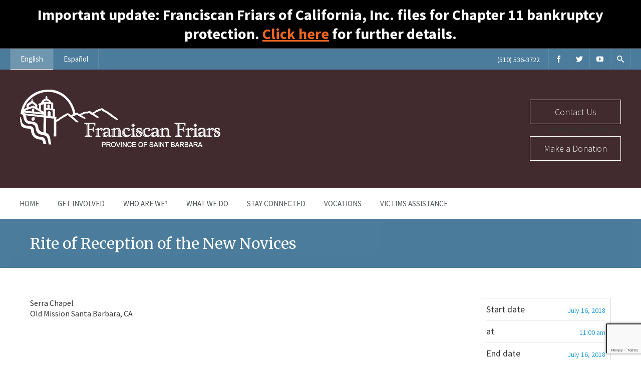

--- FILE ---
content_type: text/html; charset=UTF-8
request_url: https://www.sbfranciscans.org/events/rite-reception-new-novices/
body_size: 13119
content:
<!DOCTYPE html>
<html dir="ltr" lang="en-US"
	prefix="og: https://ogp.me/ns#" >
<head>
	<meta charset="UTF-8" />
	
	<!-- Mobile Specific Meta -->
	<meta name="viewport" content="width=device-width, initial-scale=1, maximum-scale=1">

	<link rel="alternate" hreflang="en" href="https://www.sbfranciscans.org/events/rite-reception-new-novices/" />
<link rel="alternate" hreflang="es" href="https://www.sbfranciscans.org/events/rite-reception-new-novices/?lang=es" />

		<!-- All in One SEO 4.4.3 - aioseo.com -->
		<meta name="description" content="Serra Chapel Old Mission Santa Barbara, CA" />
		<meta name="robots" content="max-image-preview:large" />
		<meta name="google-site-verification" content="ijNqK2bF5T81hHY_a3BC4R3N4PSvVGP6UpbOUYRepvQ" />
		<link rel="canonical" href="https://www.sbfranciscans.org/events/rite-reception-new-novices/" />
		<meta name="generator" content="All in One SEO (AIOSEO) 4.4.3" />
		<meta property="og:locale" content="en_US" />
		<meta property="og:site_name" content="Franciscan Friars - Province of Santa Barbara" />
		<meta property="og:type" content="article" />
		<meta property="og:title" content="Rite of Reception of the New Novices - Franciscan Friars" />
		<meta property="og:description" content="Serra Chapel Old Mission Santa Barbara, CA" />
		<meta property="og:url" content="https://www.sbfranciscans.org/events/rite-reception-new-novices/" />
		<meta property="article:published_time" content="2018-07-09T23:07:31+00:00" />
		<meta property="article:modified_time" content="2018-07-09T23:07:31+00:00" />
		<meta name="twitter:card" content="summary_large_image" />
		<meta name="twitter:title" content="Rite of Reception of the New Novices - Franciscan Friars" />
		<meta name="twitter:description" content="Serra Chapel Old Mission Santa Barbara, CA" />
		<script type="application/ld+json" class="aioseo-schema">
			{"@context":"https:\/\/schema.org","@graph":[{"@type":"BreadcrumbList","@id":"https:\/\/www.sbfranciscans.org\/events\/rite-reception-new-novices\/#breadcrumblist","itemListElement":[{"@type":"ListItem","@id":"https:\/\/www.sbfranciscans.org\/#listItem","position":1,"item":{"@type":"WebPage","@id":"https:\/\/www.sbfranciscans.org\/","name":"Home","description":"The Franciscan friars of the Province of St. Barbara, part of what is formally known as the Order of Friars Minor (OFM), are members of a Roman Catholic religious order of men. From a diversity of backgrounds and cultures, they are dedicated to serving the poor and promoting justice, peace, care of creation, and reconciliation.","url":"https:\/\/www.sbfranciscans.org\/"},"nextItem":"https:\/\/www.sbfranciscans.org\/events\/rite-reception-new-novices\/#listItem"},{"@type":"ListItem","@id":"https:\/\/www.sbfranciscans.org\/events\/rite-reception-new-novices\/#listItem","position":2,"item":{"@type":"WebPage","@id":"https:\/\/www.sbfranciscans.org\/events\/rite-reception-new-novices\/","name":"Rite of Reception of the New Novices","description":"Serra Chapel Old Mission Santa Barbara, CA","url":"https:\/\/www.sbfranciscans.org\/events\/rite-reception-new-novices\/"},"previousItem":"https:\/\/www.sbfranciscans.org\/#listItem"}]},{"@type":"Organization","@id":"https:\/\/www.sbfranciscans.org\/#organization","name":"Franciscan Friars","url":"https:\/\/www.sbfranciscans.org\/"},{"@type":"Person","@id":"https:\/\/www.sbfranciscans.org\/author\/sbff\/#author","url":"https:\/\/www.sbfranciscans.org\/author\/sbff\/","name":"sbff","image":{"@type":"ImageObject","@id":"https:\/\/www.sbfranciscans.org\/events\/rite-reception-new-novices\/#authorImage","url":"https:\/\/secure.gravatar.com\/avatar\/b07e0f72f46cdf5c90257805d00e2b91?s=96&d=mm&r=g","width":96,"height":96,"caption":"sbff"}},{"@type":"WebPage","@id":"https:\/\/www.sbfranciscans.org\/events\/rite-reception-new-novices\/#webpage","url":"https:\/\/www.sbfranciscans.org\/events\/rite-reception-new-novices\/","name":"Rite of Reception of the New Novices - Franciscan Friars","description":"Serra Chapel Old Mission Santa Barbara, CA","inLanguage":"en-US","isPartOf":{"@id":"https:\/\/www.sbfranciscans.org\/#website"},"breadcrumb":{"@id":"https:\/\/www.sbfranciscans.org\/events\/rite-reception-new-novices\/#breadcrumblist"},"author":{"@id":"https:\/\/www.sbfranciscans.org\/author\/sbff\/#author"},"creator":{"@id":"https:\/\/www.sbfranciscans.org\/author\/sbff\/#author"},"datePublished":"2018-07-09T23:07:31-07:00","dateModified":"2018-07-09T23:07:31-07:00"},{"@type":"WebSite","@id":"https:\/\/www.sbfranciscans.org\/#website","url":"https:\/\/www.sbfranciscans.org\/","name":"Franciscan Friars","description":"Province of Santa Barbara","inLanguage":"en-US","publisher":{"@id":"https:\/\/www.sbfranciscans.org\/#organization"}}]}
		</script>
		<!-- All in One SEO -->

<meta name="dlm-version" content="4.8.7">
	<!-- This site is optimized with the Yoast SEO plugin v20.13 - https://yoast.com/wordpress/plugins/seo/ -->
	<title>Rite of Reception of the New Novices - Franciscan Friars</title>
	<link rel="canonical" href="https://www.sbfranciscans.org/events/rite-reception-new-novices/" />
	<meta property="og:locale" content="en_US" />
	<meta property="og:type" content="article" />
	<meta property="og:title" content="Rite of Reception of the New Novices | Franciscan Friars" />
	<meta property="og:description" content="Serra Chapel Old Mission Santa Barbara, CA" />
	<meta property="og:url" content="https://www.sbfranciscans.org/events/rite-reception-new-novices/" />
	<meta property="og:site_name" content="Franciscan Friars" />
	<meta property="article:publisher" content="https://www.facebook.com/FranciscanFriarsSaintBarbara/?ref=hl" />
	<meta name="twitter:card" content="summary_large_image" />
	<meta name="twitter:site" content="@OFMvocation" />
	<script type="application/ld+json" class="yoast-schema-graph">{"@context":"https://schema.org","@graph":[{"@type":"WebPage","@id":"https://www.sbfranciscans.org/events/rite-reception-new-novices/","url":"https://www.sbfranciscans.org/events/rite-reception-new-novices/","name":"Rite of Reception of the New Novices | Franciscan Friars","isPartOf":{"@id":"https://www.sbfranciscans.org/#website"},"datePublished":"2018-07-09T23:07:31+00:00","dateModified":"2018-07-09T23:07:31+00:00","breadcrumb":{"@id":"https://www.sbfranciscans.org/events/rite-reception-new-novices/#breadcrumb"},"inLanguage":"en-US","potentialAction":[{"@type":"ReadAction","target":["https://www.sbfranciscans.org/events/rite-reception-new-novices/"]}]},{"@type":"BreadcrumbList","@id":"https://www.sbfranciscans.org/events/rite-reception-new-novices/#breadcrumb","itemListElement":[{"@type":"ListItem","position":1,"name":"Home","item":"https://www.sbfranciscans.org/"},{"@type":"ListItem","position":2,"name":"Rite of Reception of the New Novices"}]},{"@type":"WebSite","@id":"https://www.sbfranciscans.org/#website","url":"https://www.sbfranciscans.org/","name":"Franciscan Friars","description":"Province of Santa Barbara","publisher":{"@id":"https://www.sbfranciscans.org/#organization"},"potentialAction":[{"@type":"SearchAction","target":{"@type":"EntryPoint","urlTemplate":"https://www.sbfranciscans.org/?s={search_term_string}"},"query-input":"required name=search_term_string"}],"inLanguage":"en-US"},{"@type":"Organization","@id":"https://www.sbfranciscans.org/#organization","name":"Franciscan Friars","url":"https://www.sbfranciscans.org/","logo":{"@type":"ImageObject","inLanguage":"en-US","@id":"https://www.sbfranciscans.org/#/schema/logo/image/","url":"https://sbfranciscans.org/wp-content/uploads/2017/02/FFriarsPSB-4.png","contentUrl":"https://sbfranciscans.org/wp-content/uploads/2017/02/FFriarsPSB-4.png","width":400,"height":115,"caption":"Franciscan Friars"},"image":{"@id":"https://www.sbfranciscans.org/#/schema/logo/image/"},"sameAs":["https://www.facebook.com/FranciscanFriarsSaintBarbara/?ref=hl","https://twitter.com/OFMvocation","https://www.youtube.com/channel/UCA4KGROLl-19de66W0mPTVg"]}]}</script>
	<!-- / Yoast SEO plugin. -->


<link rel='dns-prefetch' href='//maps.googleapis.com' />
<link rel='dns-prefetch' href='//js.stripe.com' />
<link rel='dns-prefetch' href='//www.google.com' />
<link rel='dns-prefetch' href='//fonts.googleapis.com' />
<link rel="alternate" type="application/rss+xml" title="Franciscan Friars &raquo; Feed" href="https://www.sbfranciscans.org/feed/" />
<link rel="alternate" type="application/rss+xml" title="Franciscan Friars &raquo; Comments Feed" href="https://www.sbfranciscans.org/comments/feed/" />
<script type="text/javascript">
window._wpemojiSettings = {"baseUrl":"https:\/\/s.w.org\/images\/core\/emoji\/14.0.0\/72x72\/","ext":".png","svgUrl":"https:\/\/s.w.org\/images\/core\/emoji\/14.0.0\/svg\/","svgExt":".svg","source":{"concatemoji":"https:\/\/www.sbfranciscans.org\/wp-includes\/js\/wp-emoji-release.min.js?ver=6.3.7"}};
/*! This file is auto-generated */
!function(i,n){var o,s,e;function c(e){try{var t={supportTests:e,timestamp:(new Date).valueOf()};sessionStorage.setItem(o,JSON.stringify(t))}catch(e){}}function p(e,t,n){e.clearRect(0,0,e.canvas.width,e.canvas.height),e.fillText(t,0,0);var t=new Uint32Array(e.getImageData(0,0,e.canvas.width,e.canvas.height).data),r=(e.clearRect(0,0,e.canvas.width,e.canvas.height),e.fillText(n,0,0),new Uint32Array(e.getImageData(0,0,e.canvas.width,e.canvas.height).data));return t.every(function(e,t){return e===r[t]})}function u(e,t,n){switch(t){case"flag":return n(e,"\ud83c\udff3\ufe0f\u200d\u26a7\ufe0f","\ud83c\udff3\ufe0f\u200b\u26a7\ufe0f")?!1:!n(e,"\ud83c\uddfa\ud83c\uddf3","\ud83c\uddfa\u200b\ud83c\uddf3")&&!n(e,"\ud83c\udff4\udb40\udc67\udb40\udc62\udb40\udc65\udb40\udc6e\udb40\udc67\udb40\udc7f","\ud83c\udff4\u200b\udb40\udc67\u200b\udb40\udc62\u200b\udb40\udc65\u200b\udb40\udc6e\u200b\udb40\udc67\u200b\udb40\udc7f");case"emoji":return!n(e,"\ud83e\udef1\ud83c\udffb\u200d\ud83e\udef2\ud83c\udfff","\ud83e\udef1\ud83c\udffb\u200b\ud83e\udef2\ud83c\udfff")}return!1}function f(e,t,n){var r="undefined"!=typeof WorkerGlobalScope&&self instanceof WorkerGlobalScope?new OffscreenCanvas(300,150):i.createElement("canvas"),a=r.getContext("2d",{willReadFrequently:!0}),o=(a.textBaseline="top",a.font="600 32px Arial",{});return e.forEach(function(e){o[e]=t(a,e,n)}),o}function t(e){var t=i.createElement("script");t.src=e,t.defer=!0,i.head.appendChild(t)}"undefined"!=typeof Promise&&(o="wpEmojiSettingsSupports",s=["flag","emoji"],n.supports={everything:!0,everythingExceptFlag:!0},e=new Promise(function(e){i.addEventListener("DOMContentLoaded",e,{once:!0})}),new Promise(function(t){var n=function(){try{var e=JSON.parse(sessionStorage.getItem(o));if("object"==typeof e&&"number"==typeof e.timestamp&&(new Date).valueOf()<e.timestamp+604800&&"object"==typeof e.supportTests)return e.supportTests}catch(e){}return null}();if(!n){if("undefined"!=typeof Worker&&"undefined"!=typeof OffscreenCanvas&&"undefined"!=typeof URL&&URL.createObjectURL&&"undefined"!=typeof Blob)try{var e="postMessage("+f.toString()+"("+[JSON.stringify(s),u.toString(),p.toString()].join(",")+"));",r=new Blob([e],{type:"text/javascript"}),a=new Worker(URL.createObjectURL(r),{name:"wpTestEmojiSupports"});return void(a.onmessage=function(e){c(n=e.data),a.terminate(),t(n)})}catch(e){}c(n=f(s,u,p))}t(n)}).then(function(e){for(var t in e)n.supports[t]=e[t],n.supports.everything=n.supports.everything&&n.supports[t],"flag"!==t&&(n.supports.everythingExceptFlag=n.supports.everythingExceptFlag&&n.supports[t]);n.supports.everythingExceptFlag=n.supports.everythingExceptFlag&&!n.supports.flag,n.DOMReady=!1,n.readyCallback=function(){n.DOMReady=!0}}).then(function(){return e}).then(function(){var e;n.supports.everything||(n.readyCallback(),(e=n.source||{}).concatemoji?t(e.concatemoji):e.wpemoji&&e.twemoji&&(t(e.twemoji),t(e.wpemoji)))}))}((window,document),window._wpemojiSettings);
</script>
<style type="text/css">
img.wp-smiley,
img.emoji {
	display: inline !important;
	border: none !important;
	box-shadow: none !important;
	height: 1em !important;
	width: 1em !important;
	margin: 0 0.07em !important;
	vertical-align: -0.1em !important;
	background: none !important;
	padding: 0 !important;
}
</style>
	<link rel='stylesheet' id='wp-block-library-css' href='https://www.sbfranciscans.org/wp-includes/css/dist/block-library/style.min.css?ver=6.3.7' type='text/css' media='all' />
<style id='classic-theme-styles-inline-css' type='text/css'>
/*! This file is auto-generated */
.wp-block-button__link{color:#fff;background-color:#32373c;border-radius:9999px;box-shadow:none;text-decoration:none;padding:calc(.667em + 2px) calc(1.333em + 2px);font-size:1.125em}.wp-block-file__button{background:#32373c;color:#fff;text-decoration:none}
</style>
<style id='global-styles-inline-css' type='text/css'>
body{--wp--preset--color--black: #000000;--wp--preset--color--cyan-bluish-gray: #abb8c3;--wp--preset--color--white: #ffffff;--wp--preset--color--pale-pink: #f78da7;--wp--preset--color--vivid-red: #cf2e2e;--wp--preset--color--luminous-vivid-orange: #ff6900;--wp--preset--color--luminous-vivid-amber: #fcb900;--wp--preset--color--light-green-cyan: #7bdcb5;--wp--preset--color--vivid-green-cyan: #00d084;--wp--preset--color--pale-cyan-blue: #8ed1fc;--wp--preset--color--vivid-cyan-blue: #0693e3;--wp--preset--color--vivid-purple: #9b51e0;--wp--preset--gradient--vivid-cyan-blue-to-vivid-purple: linear-gradient(135deg,rgba(6,147,227,1) 0%,rgb(155,81,224) 100%);--wp--preset--gradient--light-green-cyan-to-vivid-green-cyan: linear-gradient(135deg,rgb(122,220,180) 0%,rgb(0,208,130) 100%);--wp--preset--gradient--luminous-vivid-amber-to-luminous-vivid-orange: linear-gradient(135deg,rgba(252,185,0,1) 0%,rgba(255,105,0,1) 100%);--wp--preset--gradient--luminous-vivid-orange-to-vivid-red: linear-gradient(135deg,rgba(255,105,0,1) 0%,rgb(207,46,46) 100%);--wp--preset--gradient--very-light-gray-to-cyan-bluish-gray: linear-gradient(135deg,rgb(238,238,238) 0%,rgb(169,184,195) 100%);--wp--preset--gradient--cool-to-warm-spectrum: linear-gradient(135deg,rgb(74,234,220) 0%,rgb(151,120,209) 20%,rgb(207,42,186) 40%,rgb(238,44,130) 60%,rgb(251,105,98) 80%,rgb(254,248,76) 100%);--wp--preset--gradient--blush-light-purple: linear-gradient(135deg,rgb(255,206,236) 0%,rgb(152,150,240) 100%);--wp--preset--gradient--blush-bordeaux: linear-gradient(135deg,rgb(254,205,165) 0%,rgb(254,45,45) 50%,rgb(107,0,62) 100%);--wp--preset--gradient--luminous-dusk: linear-gradient(135deg,rgb(255,203,112) 0%,rgb(199,81,192) 50%,rgb(65,88,208) 100%);--wp--preset--gradient--pale-ocean: linear-gradient(135deg,rgb(255,245,203) 0%,rgb(182,227,212) 50%,rgb(51,167,181) 100%);--wp--preset--gradient--electric-grass: linear-gradient(135deg,rgb(202,248,128) 0%,rgb(113,206,126) 100%);--wp--preset--gradient--midnight: linear-gradient(135deg,rgb(2,3,129) 0%,rgb(40,116,252) 100%);--wp--preset--font-size--small: 13px;--wp--preset--font-size--medium: 20px;--wp--preset--font-size--large: 36px;--wp--preset--font-size--x-large: 42px;--wp--preset--spacing--20: 0.44rem;--wp--preset--spacing--30: 0.67rem;--wp--preset--spacing--40: 1rem;--wp--preset--spacing--50: 1.5rem;--wp--preset--spacing--60: 2.25rem;--wp--preset--spacing--70: 3.38rem;--wp--preset--spacing--80: 5.06rem;--wp--preset--shadow--natural: 6px 6px 9px rgba(0, 0, 0, 0.2);--wp--preset--shadow--deep: 12px 12px 50px rgba(0, 0, 0, 0.4);--wp--preset--shadow--sharp: 6px 6px 0px rgba(0, 0, 0, 0.2);--wp--preset--shadow--outlined: 6px 6px 0px -3px rgba(255, 255, 255, 1), 6px 6px rgba(0, 0, 0, 1);--wp--preset--shadow--crisp: 6px 6px 0px rgba(0, 0, 0, 1);}:where(.is-layout-flex){gap: 0.5em;}:where(.is-layout-grid){gap: 0.5em;}body .is-layout-flow > .alignleft{float: left;margin-inline-start: 0;margin-inline-end: 2em;}body .is-layout-flow > .alignright{float: right;margin-inline-start: 2em;margin-inline-end: 0;}body .is-layout-flow > .aligncenter{margin-left: auto !important;margin-right: auto !important;}body .is-layout-constrained > .alignleft{float: left;margin-inline-start: 0;margin-inline-end: 2em;}body .is-layout-constrained > .alignright{float: right;margin-inline-start: 2em;margin-inline-end: 0;}body .is-layout-constrained > .aligncenter{margin-left: auto !important;margin-right: auto !important;}body .is-layout-constrained > :where(:not(.alignleft):not(.alignright):not(.alignfull)){max-width: var(--wp--style--global--content-size);margin-left: auto !important;margin-right: auto !important;}body .is-layout-constrained > .alignwide{max-width: var(--wp--style--global--wide-size);}body .is-layout-flex{display: flex;}body .is-layout-flex{flex-wrap: wrap;align-items: center;}body .is-layout-flex > *{margin: 0;}body .is-layout-grid{display: grid;}body .is-layout-grid > *{margin: 0;}:where(.wp-block-columns.is-layout-flex){gap: 2em;}:where(.wp-block-columns.is-layout-grid){gap: 2em;}:where(.wp-block-post-template.is-layout-flex){gap: 1.25em;}:where(.wp-block-post-template.is-layout-grid){gap: 1.25em;}.has-black-color{color: var(--wp--preset--color--black) !important;}.has-cyan-bluish-gray-color{color: var(--wp--preset--color--cyan-bluish-gray) !important;}.has-white-color{color: var(--wp--preset--color--white) !important;}.has-pale-pink-color{color: var(--wp--preset--color--pale-pink) !important;}.has-vivid-red-color{color: var(--wp--preset--color--vivid-red) !important;}.has-luminous-vivid-orange-color{color: var(--wp--preset--color--luminous-vivid-orange) !important;}.has-luminous-vivid-amber-color{color: var(--wp--preset--color--luminous-vivid-amber) !important;}.has-light-green-cyan-color{color: var(--wp--preset--color--light-green-cyan) !important;}.has-vivid-green-cyan-color{color: var(--wp--preset--color--vivid-green-cyan) !important;}.has-pale-cyan-blue-color{color: var(--wp--preset--color--pale-cyan-blue) !important;}.has-vivid-cyan-blue-color{color: var(--wp--preset--color--vivid-cyan-blue) !important;}.has-vivid-purple-color{color: var(--wp--preset--color--vivid-purple) !important;}.has-black-background-color{background-color: var(--wp--preset--color--black) !important;}.has-cyan-bluish-gray-background-color{background-color: var(--wp--preset--color--cyan-bluish-gray) !important;}.has-white-background-color{background-color: var(--wp--preset--color--white) !important;}.has-pale-pink-background-color{background-color: var(--wp--preset--color--pale-pink) !important;}.has-vivid-red-background-color{background-color: var(--wp--preset--color--vivid-red) !important;}.has-luminous-vivid-orange-background-color{background-color: var(--wp--preset--color--luminous-vivid-orange) !important;}.has-luminous-vivid-amber-background-color{background-color: var(--wp--preset--color--luminous-vivid-amber) !important;}.has-light-green-cyan-background-color{background-color: var(--wp--preset--color--light-green-cyan) !important;}.has-vivid-green-cyan-background-color{background-color: var(--wp--preset--color--vivid-green-cyan) !important;}.has-pale-cyan-blue-background-color{background-color: var(--wp--preset--color--pale-cyan-blue) !important;}.has-vivid-cyan-blue-background-color{background-color: var(--wp--preset--color--vivid-cyan-blue) !important;}.has-vivid-purple-background-color{background-color: var(--wp--preset--color--vivid-purple) !important;}.has-black-border-color{border-color: var(--wp--preset--color--black) !important;}.has-cyan-bluish-gray-border-color{border-color: var(--wp--preset--color--cyan-bluish-gray) !important;}.has-white-border-color{border-color: var(--wp--preset--color--white) !important;}.has-pale-pink-border-color{border-color: var(--wp--preset--color--pale-pink) !important;}.has-vivid-red-border-color{border-color: var(--wp--preset--color--vivid-red) !important;}.has-luminous-vivid-orange-border-color{border-color: var(--wp--preset--color--luminous-vivid-orange) !important;}.has-luminous-vivid-amber-border-color{border-color: var(--wp--preset--color--luminous-vivid-amber) !important;}.has-light-green-cyan-border-color{border-color: var(--wp--preset--color--light-green-cyan) !important;}.has-vivid-green-cyan-border-color{border-color: var(--wp--preset--color--vivid-green-cyan) !important;}.has-pale-cyan-blue-border-color{border-color: var(--wp--preset--color--pale-cyan-blue) !important;}.has-vivid-cyan-blue-border-color{border-color: var(--wp--preset--color--vivid-cyan-blue) !important;}.has-vivid-purple-border-color{border-color: var(--wp--preset--color--vivid-purple) !important;}.has-vivid-cyan-blue-to-vivid-purple-gradient-background{background: var(--wp--preset--gradient--vivid-cyan-blue-to-vivid-purple) !important;}.has-light-green-cyan-to-vivid-green-cyan-gradient-background{background: var(--wp--preset--gradient--light-green-cyan-to-vivid-green-cyan) !important;}.has-luminous-vivid-amber-to-luminous-vivid-orange-gradient-background{background: var(--wp--preset--gradient--luminous-vivid-amber-to-luminous-vivid-orange) !important;}.has-luminous-vivid-orange-to-vivid-red-gradient-background{background: var(--wp--preset--gradient--luminous-vivid-orange-to-vivid-red) !important;}.has-very-light-gray-to-cyan-bluish-gray-gradient-background{background: var(--wp--preset--gradient--very-light-gray-to-cyan-bluish-gray) !important;}.has-cool-to-warm-spectrum-gradient-background{background: var(--wp--preset--gradient--cool-to-warm-spectrum) !important;}.has-blush-light-purple-gradient-background{background: var(--wp--preset--gradient--blush-light-purple) !important;}.has-blush-bordeaux-gradient-background{background: var(--wp--preset--gradient--blush-bordeaux) !important;}.has-luminous-dusk-gradient-background{background: var(--wp--preset--gradient--luminous-dusk) !important;}.has-pale-ocean-gradient-background{background: var(--wp--preset--gradient--pale-ocean) !important;}.has-electric-grass-gradient-background{background: var(--wp--preset--gradient--electric-grass) !important;}.has-midnight-gradient-background{background: var(--wp--preset--gradient--midnight) !important;}.has-small-font-size{font-size: var(--wp--preset--font-size--small) !important;}.has-medium-font-size{font-size: var(--wp--preset--font-size--medium) !important;}.has-large-font-size{font-size: var(--wp--preset--font-size--large) !important;}.has-x-large-font-size{font-size: var(--wp--preset--font-size--x-large) !important;}
.wp-block-navigation a:where(:not(.wp-element-button)){color: inherit;}
:where(.wp-block-post-template.is-layout-flex){gap: 1.25em;}:where(.wp-block-post-template.is-layout-grid){gap: 1.25em;}
:where(.wp-block-columns.is-layout-flex){gap: 2em;}:where(.wp-block-columns.is-layout-grid){gap: 2em;}
.wp-block-pullquote{font-size: 1.5em;line-height: 1.6;}
</style>
<link rel='stylesheet' id='contact-form-7-css' href='https://www.sbfranciscans.org/wp-content/plugins/contact-form-7/includes/css/styles.css?ver=5.8' type='text/css' media='all' />
<link rel='stylesheet' id='eeb-css-frontend-css' href='https://www.sbfranciscans.org/wp-content/plugins/email-encoder-bundle/core/includes/assets/css/style.css?ver=230809-183259' type='text/css' media='all' />
<link rel='stylesheet' id='wpsm_ac-font-awesome-front-css' href='https://www.sbfranciscans.org/wp-content/plugins/responsive-accordion-and-collapse/css/font-awesome/css/font-awesome.min.css?ver=6.3.7' type='text/css' media='all' />
<link rel='stylesheet' id='wpsm_ac_bootstrap-front-css' href='https://www.sbfranciscans.org/wp-content/plugins/responsive-accordion-and-collapse/css/bootstrap-front.css?ver=6.3.7' type='text/css' media='all' />
<link rel='stylesheet' id='simple-banner-style-css' href='https://www.sbfranciscans.org/wp-content/plugins/simple-banner/simple-banner.css?ver=2.17.0' type='text/css' media='all' />
<link rel='stylesheet' id='wpml-legacy-horizontal-list-0-css' href='//www.sbfranciscans.org/wp-content/plugins/sitepress-multilingual-cms/templates/language-switchers/legacy-list-horizontal/style.css?ver=1' type='text/css' media='all' />
<link rel='stylesheet' id='wpml-menu-item-0-css' href='//www.sbfranciscans.org/wp-content/plugins/sitepress-multilingual-cms/templates/language-switchers/menu-item/style.css?ver=1' type='text/css' media='all' />
<link rel='stylesheet' id='benevolence-style-css' href='https://www.sbfranciscans.org/wp-content/themes/benevolence-child/style.css?ver=2013-07-18' type='text/css' media='all' />
<link rel='stylesheet' id='benevolence-fonts-css' href='//fonts.googleapis.com/css?family=Source+Sans+Pro%3A400%2C900italic%2C900%2C700italic%2C700%2C600italic%2C600%2C400italic%2C300italic%2C300%2C200italic%2C200&#038;subset=latin%2Cvietnamese%2Clatin-ext&#038;ver=6.3.7' type='text/css' media='all' />
<link rel='stylesheet' id='fonts-css' href='https://www.sbfranciscans.org/wp-content/themes/benevolence-wpl/css/icomoon/style.css?ver=6.3.7' type='text/css' media='all' />
<link rel='stylesheet' id='flexslider-css' href='https://www.sbfranciscans.org/wp-content/themes/benevolence-wpl/css/flexslider.css?ver=6.3.7' type='text/css' media='all' />
<link rel='stylesheet' id='grid-css' href='https://www.sbfranciscans.org/wp-content/themes/benevolence-wpl/css/grid.css?ver=6.3.7' type='text/css' media='all' />
<link rel='stylesheet' id='cf7cf-style-css' href='https://www.sbfranciscans.org/wp-content/plugins/cf7-conditional-fields/style.css?ver=2.3.10' type='text/css' media='all' />
<script type='text/javascript' src='https://www.sbfranciscans.org/wp-includes/js/jquery/jquery.min.js?ver=3.7.0' id='jquery-core-js'></script>
<script type='text/javascript' src='https://www.sbfranciscans.org/wp-includes/js/jquery/jquery-migrate.min.js?ver=3.4.1' id='jquery-migrate-js'></script>
<script type='text/javascript' src='https://www.sbfranciscans.org/wp-content/plugins/email-encoder-bundle/core/includes/assets/js/custom.js?ver=230809-183259' id='eeb-js-frontend-js'></script>
<script id="simple-banner-script-js-before" type="text/javascript">
const simpleBannerScriptParams = {"version":"2.17.0","hide_simple_banner":"no","simple_banner_prepend_element":"body","simple_banner_position":"static","header_margin":"","header_padding":"","simple_banner_z_index":"","simple_banner_text":"Important update: Franciscan Friars of California, Inc. files for Chapter 11 bankruptcy protection. <a href=\"https:\/\/www.sbfranciscans.org\/news\/franciscan-friars-of-california-file-for-chapter-11-bankruptcy\/\">Click here<\/a> for further details.","pro_version_enabled":"","disabled_on_current_page":false,"debug_mode":"","id":2878,"disabled_pages_array":[],"is_current_page_a_post":false,"disabled_on_posts":"","simple_banner_disabled_page_paths":"","simple_banner_font_size":"30px","simple_banner_color":"#000000","simple_banner_text_color":"","simple_banner_link_color":"","simple_banner_close_color":"","simple_banner_custom_css":"","simple_banner_scrolling_custom_css":"","simple_banner_text_custom_css":"","simple_banner_button_css":"","site_custom_css":"","keep_site_custom_css":"","site_custom_js":"","keep_site_custom_js":"","wp_body_open_enabled":"","wp_body_open":true,"close_button_enabled":"","close_button_expiration":"","close_button_cookie_set":false,"current_date":{"date":"2026-01-28 11:53:08.920992","timezone_type":3,"timezone":"UTC"},"start_date":{"date":"2026-01-28 11:53:08.921005","timezone_type":3,"timezone":"UTC"},"end_date":{"date":"2026-01-28 11:53:08.921012","timezone_type":3,"timezone":"UTC"},"simple_banner_start_after_date":"","simple_banner_remove_after_date":"","simple_banner_insert_inside_element":""}
</script>
<script type='text/javascript' src='https://www.sbfranciscans.org/wp-content/plugins/simple-banner/simple-banner.js?ver=2.17.0' id='simple-banner-script-js'></script>
<script type='text/javascript' src='https://maps.googleapis.com/maps/api/js?v=3.exp&#038;ver=6.3.7' id='google-maps-api-js'></script>
<script type='text/javascript' id='icwp-wpsf-shield-notbot-js-extra'>
/* <![CDATA[ */
var shield_vars_notbotjs = {"ajax":{"not_bot":{"action":"shield_action","ex":"capture_not_bot","exnonce":"0c1c58bf61"},"not_bot_nonce":{"action":"shield_action","ex":"capture_not_bot_nonce"}},"flags":{"run":true},"vars":{"ajaxurl":"https:\/\/www.sbfranciscans.org\/wp-admin\/admin-ajax.php"}};
/* ]]> */
</script>
<script type='text/javascript' src='https://www.sbfranciscans.org/wp-content/plugins/wp-simple-firewall/resources/js/shield/notbot.js?ver=18.2.4&#038;mtime=1691606004' id='icwp-wpsf-shield-notbot-js'></script>
<link rel="https://api.w.org/" href="https://www.sbfranciscans.org/wp-json/" /><link rel="EditURI" type="application/rsd+xml" title="RSD" href="https://www.sbfranciscans.org/xmlrpc.php?rsd" />
<meta name="generator" content="WordPress 6.3.7" />
<link rel='shortlink' href='https://www.sbfranciscans.org/?p=2878' />
<link rel="alternate" type="application/json+oembed" href="https://www.sbfranciscans.org/wp-json/oembed/1.0/embed?url=https%3A%2F%2Fwww.sbfranciscans.org%2Fevents%2Frite-reception-new-novices%2F" />
<link rel="alternate" type="text/xml+oembed" href="https://www.sbfranciscans.org/wp-json/oembed/1.0/embed?url=https%3A%2F%2Fwww.sbfranciscans.org%2Fevents%2Frite-reception-new-novices%2F&#038;format=xml" />
<meta name="generator" content="WPML ver:4.3.15 stt:1,2;" />
    <script type="text/javascript">
        var ajaxurl = 'https://www.sbfranciscans.org/wp-admin/admin-ajax.php';
    </script>
    <style type="text/css">.simple-banner{position:static;}</style><style type="text/css">.simple-banner .simple-banner-text{font-size:30px;}</style><style type="text/css">.simple-banner{background:#000000;}</style><style type="text/css">.simple-banner .simple-banner-text{color: #ffffff;}</style><style type="text/css">.simple-banner .simple-banner-text a{color:#f16521;}</style><style type="text/css">.simple-banner{z-index: 99999;}</style><style id="simple-banner-site-custom-css-dummy" type="text/css"></style><script id="simple-banner-site-custom-js-dummy" type="text/javascript"></script>				<style>
			a, a:visited { color: #239fdb;}

			a:focus, a:active, a:hover, article.list:hover .entry-header a, article.item:hover:hover h1 a, .widget-event-body .event-info a:hover, article.item a.read-more-button { color: #239fdb; }

			#masthead, #toolbar .language-menu li a:hover, #toolbar .language-menu li.current a, .widget ul li:hover, article.list .entry-meta .read-more-button, article.item:hover a.read-more-button, #postnav .nav-previous, #postnav .nav-next, .tabs_table .tabs li a, .tabs_table, .owl-Navigation a, .widget_archive .current_page_item, .widget-event-body .past-cal .past-ev:hover a, .widget-event-body .past-cal .calendar-ev:hover a { background: #3465aa }

			article.list .entry-meta .read-more-button, article.item a.read-more-button, .woocommerce a.button.add_to_cart_button  {border: 1px solid #3465aa}

			article.list:hover .entry-meta .read-more-button, article.item a.read-more-button, .woocommerce a.button.add_to_cart_button, .woocommerce #respond input#submit, .woocommerce a.button, .woocommerce button.button, .woocommerce input.button, .woocommerce #respond input#submit.alt, .woocommerce a.button.alt, .woocommerce button.button.alt, .woocommerce input.button.alt, .woocommerce .star-rating span {color: #3465aa}

			.WPlookAnounce, .widget-title span a, .widget-event-body .event-day-month .event-day, .acumulated, .cause-details, .accent-widget-detailes, .woocommerce ul.products li.product:hover .add_to_cart_button, .woocommerce-page ul.products li.product:hover .add_to_cart_button, .woocommerce .widget_price_filter .ui-slider .ui-slider-handle, .woocommerce .widget_price_filter .ui-slider .ui-slider-range, .woocommerce #respond input#submit:hover, .woocommerce a.button:hover, .woocommerce button.button:hover, .woocommerce input.button:hover, .woocommerce #respond input#submit.alt:hover, .woocommerce a.button.alt:hover, .woocommerce button.button.alt:hover, .woocommerce input.button.alt:hover {background: #3465aa;}

			.entry-content blockquote { border-left: 3px solid #3465aa;}

			.woocommerce #respond input#submit, .woocommerce a.button, .woocommerce button.button, .woocommerce input.button, .woocommerce #respond input#submit.alt, .woocommerce a.button.alt, .woocommerce button.button.alt, .woocommerce input.button.alt { border-color: #3465aa; }

			.widget-title span a:hover, .widget-event-body .event-day-month .event-month, .site-navigation.main-navigation .menu li:hover > a, .site-navigation.main-navigation .menu li a:hover, .mean-container .mean-nav ul li a.mean-expand:hover, #postnav .nav-previous:hover, #postnav .nav-next:hover, .wpcf7-submit:hover, .woocommerce .widget_price_filter .price_slider_wrapper .ui-widget-content, .woocommerce .widget_price_filter .price_slider_wrapper .ui-widget-content { background: #dd3333; }

			.mean-container .mean-nav ul li a:hover, .mean-container a.meanmenu-reveal, .buttonsx, .wpcf7-submit {color: #dd3333;}

			.entry-header-comments .read-more-button:hover, .buttonsx, .wpcf7-submit {border-color: #dd3333;}

			.site-navigation.main-navigation .menu .current_page_ancestor > a, .site-navigation.main-navigation .menu .current_page_parent > a,  .site-navigation.main-navigation .menu .current-menu-item > a,  .site-navigation.main-navigation .menu .current-menu-ancestor > a, .entry-header-comments .read-more-button:hover, .buttonsx:hover, .error-text, .widget ul li ul li:hover { color: #fff; background: #dd3333;}

			#colophon {background: #202020}

			#colophon p, #colophon a, #colophon aside, #colophon ul li a {color: #ccc}

			#colophon h1, #colophon h2, #colophon h3, #colophon h4, #colophon h5, #colophon h6, #colophon aside h3 {color: #fff}

			#content h1, #content h2, #content h3, #content h4, #content h5, #content h6, .info-box .info-row span {color: #239fdb}

			.woocommerce div.product p.price, .woocommerce div.product span.price, .woocommerce div.product .stock, .woocommerce ul.products li.product .price { color:#77a464; }

			.woocommerce span.onsale { background-color:#77a464; }

		</style>
	<style></style><link rel="icon" href="https://www.sbfranciscans.org/wp-content/uploads/2021/05/cropped-Site-Favicon-32x32.png" sizes="32x32" />
<link rel="icon" href="https://www.sbfranciscans.org/wp-content/uploads/2021/05/cropped-Site-Favicon-192x192.png" sizes="192x192" />
<link rel="apple-touch-icon" href="https://www.sbfranciscans.org/wp-content/uploads/2021/05/cropped-Site-Favicon-180x180.png" />
<meta name="msapplication-TileImage" content="https://www.sbfranciscans.org/wp-content/uploads/2021/05/cropped-Site-Favicon-270x270.png" />
</head>
<body data-rsssl=1 class="post_events-template-default single single-post_events postid-2878">
<div id="page" class="hfeed site">
	<header id="masthead" class="site-header" role="banner">
		<div id="toolbar">
			<div class="container_12">
				<!-- Language menu -->
				<div class="menu-language-menu-container"><ul id="menu-language-menu" class="language-menu"><li id="menu-item-wpml-ls-3-en" class="menu-item wpml-ls-slot-3 wpml-ls-item wpml-ls-item-en wpml-ls-current-language wpml-ls-menu-item wpml-ls-first-item menu-item-type-wpml_ls_menu_item menu-item-object-wpml_ls_menu_item menu-item-wpml-ls-3-en"><a title="English" href="https://www.sbfranciscans.org/events/rite-reception-new-novices/"><span class="wpml-ls-native" lang="en">English</span></a></li>
<li id="menu-item-wpml-ls-3-es" class="menu-item wpml-ls-slot-3 wpml-ls-item wpml-ls-item-es wpml-ls-menu-item wpml-ls-last-item menu-item-type-wpml_ls_menu_item menu-item-object-wpml_ls_menu_item menu-item-wpml-ls-3-es"><a title="Español" href="https://www.sbfranciscans.org/events/rite-reception-new-novices/?lang=es"><span class="wpml-ls-native" lang="es">Español</span></a></li>
</ul></div>
				<!-- Social Icons -->
				<div>
					<ul class="share-items">
													<!-- RSS Link Button -->
							<li class="phone_number"><a href="tel:(510) 536-3722">(510) 536-3722</a></li>
						
																			
															<li class="share-item-icon-facebook"><a target="_blank" title="Facebook" href="https://www.facebook.com/SBFranciscans"><i class="icon-facebook"></i></a></li>
															<li class="share-item-icon-twitter"><a target="_blank" title="Twitter" href="https://twitter.com/SBFranciscans"><i class="icon-twitter"></i></a></li>
															<li class="share-item-icon-youtube"><a target="_blank" title="YouTube" href="https://www.youtube.com/channel/UCA4KGROLl-19de66W0mPTVg"><i class="icon-youtube"></i></a></li>
														
												
						
						
													<!-- RSS Link Button -->
							<li class="share-item-icon-search"><a href="#"><i class="icon-search"></i></a>
								<ul class="search-items radius-bottom">
									<li>
										<div class="search-form">
											<form role="search" method="get" id="searchform" action="https://www.sbfranciscans.org/">
												<div>
													<input type="text" value="Search for..." name="s" id="s" onfocus="if(this.value==this.defaultValue)this.value='';" onblur="if(this.value=='')this.value=this.defaultValue;"/>
													<input type="submit" id="searchsubmit" value="Search" />
												</div>
											</form>
										</div>
									</li>
								</ul>
							</li>
											</ul>
				</div>
				<div class="clear"></div>
			</div>
		</div>
		<div class="logo-online-giving">
			<div class="container_12">
				
				<!-- Site title and description -->
				<div class="grid_7 branding">
											<a href="https://www.sbfranciscans.org/" title="Franciscan Friars - Province of Santa Barbara" rel="home">
							<img src="https://sbfranciscans.org/wp-content/uploads/2017/02/FFriarsPSB-4.png">
						</a>	
									</div>
				
				<!-- Social Networking and Donation Button -->
				<div class="grid_5 frighti">
					<div class="header-links">

						<!-- Display the shopping cart if WooCommerce is active -->
												
						
													<div id="wo-home-widget" class="make-donation" role="complementary">
								<div class="wo-home-widget">		<div class="textwidget"><a href="https://sbfranciscans.org/stay-connected/contact-us/">Contact Us</a></div>
		</div><div class="widget_text wo-home-widget"><h2 class="rounded">Abuse Section Buttons</h2><div class="textwidget custom-html-widget"></div></div><div class="wo-home-widget">		<div class="textwidget"><a href="https://sbfranciscans.org/get-involved/donate">Make a Donation</a></div>
		</div>							</div><!-- #primary-sidebar -->
						
													<div id="wo-home-widget" class="make-donation" role="complementary">
															</div><!-- #primary-sidebar -->
						
					</div>
				</div>
				<div class="clear"></div>
				
			</div>
		</div>
		<div class="clear"></div>

			<div class="menu">

					<nav role="navigation" class="site-navigation main-navigation" id="site-navigation">
						<div class="responsive container_12"></div>
						<div class="container_12 non-res">
							<ul id="menu-main-menu-2" class="menu"><li id="menu-item-714" class="menu-item menu-item-type-post_type menu-item-object-page menu-item-home menu-item-714"><a href="https://www.sbfranciscans.org/">Home</a></li>
<li id="menu-item-933" class="menu-item menu-item-type-post_type menu-item-object-page menu-item-has-children menu-item-933"><a href="https://www.sbfranciscans.org/get-involved/">Get Involved</a>
<ul class="sub-menu">
	<li id="menu-item-1125" class="menu-item menu-item-type-post_type menu-item-object-page menu-item-1125"><a href="https://www.sbfranciscans.org/be-a-friar/">Be A Friar</a></li>
	<li id="menu-item-1219" class="menu-item menu-item-type-post_type menu-item-object-page menu-item-1219"><a href="https://www.sbfranciscans.org/get-involved/be-a-secular-franciscan/">Be a Secular Franciscan</a></li>
	<li id="menu-item-958" class="menu-item menu-item-type-post_type menu-item-object-page menu-item-958"><a href="https://www.sbfranciscans.org/stay-connected/contact-us/">Contact Us</a></li>
	<li id="menu-item-938" class="menu-item menu-item-type-post_type menu-item-object-page menu-item-has-children menu-item-938"><a href="https://www.sbfranciscans.org/get-involved/donate/">Donate</a>
	<ul class="sub-menu">
		<li id="menu-item-941" class="menu-item menu-item-type-post_type menu-item-object-page menu-item-941"><a href="https://www.sbfranciscans.org/get-involved/donate/fct/">Fraternal Care Trust</a></li>
		<li id="menu-item-4075" class="menu-item menu-item-type-post_type menu-item-object-page menu-item-4075"><a href="https://www.sbfranciscans.org/get-involved/donate/legacy/">Legacy Giving</a></li>
	</ul>
</li>
</ul>
</li>
<li id="menu-item-879" class="menu-item menu-item-type-post_type menu-item-object-page menu-item-has-children menu-item-879"><a href="https://www.sbfranciscans.org/who-are-we/">Who Are We?</a>
<ul class="sub-menu">
	<li id="menu-item-883" class="menu-item menu-item-type-post_type menu-item-object-page menu-item-has-children menu-item-883"><a href="https://www.sbfranciscans.org/who-are-we/our-history/">Our History</a>
	<ul class="sub-menu">
		<li id="menu-item-903" class="menu-item menu-item-type-post_type menu-item-object-page menu-item-903"><a href="https://www.sbfranciscans.org/who-are-we/our-history/our-founder/">Saint Francis of Assisi</a></li>
		<li id="menu-item-1215" class="menu-item menu-item-type-post_type menu-item-object-page menu-item-1215"><a href="https://www.sbfranciscans.org/who-are-we/our-history/st-clare-of-assisi/">Saint Clare of Assisi</a></li>
		<li id="menu-item-887" class="menu-item menu-item-type-post_type menu-item-object-page menu-item-887"><a href="https://www.sbfranciscans.org/who-are-we/our-history/saint-junipero-serra/">Saint Junipero Serra</a></li>
	</ul>
</li>
	<li id="menu-item-1880" class="menu-item menu-item-type-post_type menu-item-object-page menu-item-1880"><a href="https://www.sbfranciscans.org/who-are-we/franciscan-spirituality-2/">Franciscan Spirituality</a></li>
	<li id="menu-item-1207" class="menu-item menu-item-type-post_type menu-item-object-page menu-item-has-children menu-item-1207"><a href="https://www.sbfranciscans.org/who-are-we/franciscan-spirituality/">Our Franciscan Family</a>
	<ul class="sub-menu">
		<li id="menu-item-1226" class="menu-item menu-item-type-post_type menu-item-object-page menu-item-1226"><a href="https://www.sbfranciscans.org/who-are-we/franciscan-spirituality/first-order-friars-minor/">First Order (Friars Minor)</a></li>
		<li id="menu-item-1229" class="menu-item menu-item-type-post_type menu-item-object-page menu-item-1229"><a href="https://www.sbfranciscans.org/who-are-we/franciscan-spirituality/second-order-poor-clares/">Second Order (Poor Clares)</a></li>
		<li id="menu-item-1235" class="menu-item menu-item-type-post_type menu-item-object-page menu-item-1235"><a href="https://www.sbfranciscans.org/who-are-we/franciscan-spirituality/third-order-brothers-and-sisters-of-penance-and-tertiaries-secular-franciscan-order-ofs/">Third Order (Brothers and Sisters of Penance and Tertiaries / Secular Franciscan Order – OFS)</a></li>
		<li id="menu-item-1238" class="menu-item menu-item-type-post_type menu-item-object-page menu-item-1238"><a href="https://www.sbfranciscans.org/who-are-we/franciscan-spirituality/franciscan-networks/">Franciscan Networks</a></li>
	</ul>
</li>
	<li id="menu-item-890" class="menu-item menu-item-type-post_type menu-item-object-page menu-item-890"><a href="https://www.sbfranciscans.org/who-are-we/community-life/">Community Life</a></li>
	<li id="menu-item-893" class="menu-item menu-item-type-post_type menu-item-object-page menu-item-893"><a href="https://www.sbfranciscans.org/who-are-we/prayer/">Prayer Life</a></li>
	<li id="menu-item-899" class="menu-item menu-item-type-post_type menu-item-object-page menu-item-899"><a href="https://www.sbfranciscans.org/who-are-we/ministerial-life/">Ministerial Life</a></li>
	<li id="menu-item-908" class="menu-item menu-item-type-post_type menu-item-object-page menu-item-908"><a href="https://www.sbfranciscans.org/who-are-we/leadership/">Leadership</a></li>
</ul>
</li>
<li id="menu-item-764" class="menu-item menu-item-type-post_type menu-item-object-page menu-item-has-children menu-item-764"><a href="https://www.sbfranciscans.org/what-we-do/">What We Do</a>
<ul class="sub-menu">
	<li id="menu-item-1090" class="menu-item menu-item-type-post_type menu-item-object-page menu-item-has-children menu-item-1090"><a href="https://www.sbfranciscans.org/what-we-do/ministries/">Ministries</a>
	<ul class="sub-menu">
		<li id="menu-item-768" class="menu-item menu-item-type-post_type menu-item-object-page menu-item-768"><a href="https://www.sbfranciscans.org/what-we-do/ministries/mendicant-ministry/">Mendicant Ministry</a></li>
		<li id="menu-item-798" class="menu-item menu-item-type-post_type menu-item-object-page menu-item-798"><a href="https://www.sbfranciscans.org/what-we-do/ministries/retreat-ministry/">Retreat Ministry</a></li>
		<li id="menu-item-809" class="menu-item menu-item-type-post_type menu-item-object-page menu-item-809"><a href="https://www.sbfranciscans.org/what-we-do/ministries/parish-ministry/">Parish Ministry</a></li>
		<li id="menu-item-813" class="menu-item menu-item-type-post_type menu-item-object-page menu-item-813"><a href="https://www.sbfranciscans.org/what-we-do/ministries/outreach-ministry/">Outreach Ministry</a></li>
		<li id="menu-item-773" class="menu-item menu-item-type-post_type menu-item-object-page menu-item-773"><a href="https://www.sbfranciscans.org/what-we-do/ministries/native-american-ministry/">Native American Ministry</a></li>
	</ul>
</li>
	<li id="menu-item-784" class="menu-item menu-item-type-post_type menu-item-object-page menu-item-784"><a href="https://www.sbfranciscans.org/what-we-do/foreign-missions/">International Missions</a></li>
	<li id="menu-item-835" class="menu-item menu-item-type-post_type menu-item-object-page menu-item-835"><a href="https://www.sbfranciscans.org/what-we-do/fst/">Franciscan School of Theology (FST)</a></li>
	<li id="menu-item-820" class="menu-item menu-item-type-post_type menu-item-object-page menu-item-820"><a href="https://www.sbfranciscans.org/what-we-do/franciscans-for-justice/">Franciscans for Justice</a></li>
	<li id="menu-item-831" class="menu-item menu-item-type-post_type menu-item-object-page menu-item-831"><a href="https://www.sbfranciscans.org/what-we-do/mausoleums-cemeteries/">Mausoleums &#038; Cemeteries</a></li>
</ul>
</li>
<li id="menu-item-1099" class="menu-item menu-item-type-post_type menu-item-object-page menu-item-has-children menu-item-1099"><a href="https://www.sbfranciscans.org/stay-connected/">Stay Connected</a>
<ul class="sub-menu">
	<li id="menu-item-924" class="menu-item menu-item-type-post_type menu-item-object-page menu-item-924"><a href="https://www.sbfranciscans.org/stay-connected/contact-us/">Contact Us</a></li>
	<li id="menu-item-910" class="menu-item menu-item-type-custom menu-item-object-custom menu-item-910"><a target="_blank" rel="noopener" href="https://www.facebook.com/SBFranciscans">Province Facebook</a></li>
	<li id="menu-item-916" class="menu-item menu-item-type-post_type menu-item-object-page menu-item-916"><a href="https://www.sbfranciscans.org/stay-connected/the-way-of-st-francis-magazine/">The Way of St. Francis Magazine</a></li>
	<li id="menu-item-911" class="menu-item menu-item-type-post_type menu-item-object-page current_page_parent menu-item-911"><a href="https://www.sbfranciscans.org/stay-connected/news-grid/">In The News</a></li>
</ul>
</li>
<li id="menu-item-1103" class="menu-item menu-item-type-post_type menu-item-object-page menu-item-1103"><a href="https://www.sbfranciscans.org/be-a-friar/">Vocations</a></li>
<li id="menu-item-4431" class="menu-item menu-item-type-post_type menu-item-object-page menu-item-has-children menu-item-4431"><a href="https://www.sbfranciscans.org/victims-assistance/">Victims Assistance</a>
<ul class="sub-menu">
	<li id="menu-item-4433" class="menu-item menu-item-type-custom menu-item-object-custom menu-item-4433"><a href="https://sbfranciscans.org/victims-assistance/">Office of Pastoral Outreach</a></li>
	<li id="menu-item-4223" class="menu-item menu-item-type-post_type menu-item-object-page menu-item-4223"><a href="https://www.sbfranciscans.org/policies/">Policies</a></li>
	<li id="menu-item-4259" class="menu-item menu-item-type-post_type menu-item-object-page menu-item-4259"><a href="https://www.sbfranciscans.org/reporting-abuse/">Reporting Abuse</a></li>
	<li id="menu-item-4251" class="menu-item menu-item-type-post_type menu-item-object-page menu-item-4251"><a href="https://www.sbfranciscans.org/faqs/">Frequently Asked Questions</a></li>
	<li id="menu-item-4432" class="menu-item menu-item-type-post_type menu-item-object-page menu-item-4432"><a href="https://www.sbfranciscans.org/list-of-credibly-accused/">List of Credibly Accused</a></li>
</ul>
</li>
</ul>						</div>
					</nav>
					<div class="clear"></div>
			</div>
		
			
	<!-- Page header -->
	<div class="page-header">
																
		<div class="container_12">	
			<div class="header-bg no-headerimg ">
				<div class="grid_10 ml header-title">
					<!-- Site Title -->
					<h1>Rite of Reception of the New Novices</h1>
					
					<!-- Rootline / Breadcrumb -->
									</div>
				<div class="grid_2 ml"></div>
			</div>
		</div>
	</div>
	<div class="clear"></div>
			
		<div class="clear"></div>
	</header><!-- #masthead .site-header -->
<div id="main" class="site-main container_12">
	<div id="primary" class="content-area ml grid_9 ?>">
		<div id="content" class="site-content">
			
								
					<article class="single">
						<div class="entry-content">

							
							<!-- The Content -->
							<p>Serra Chapel<br />
Old Mission Santa Barbara, CA</p>
						</div>
						<div class="clear"></div>
					</article>
						
<a name="comments"></a>
<div class="comments">
	
								</div>
<!-- end #comments -->
		</div>
	</div>

	<!-- Sidebar -->
	<div id="secondary" class="grid_3 widget-area" role="complementary">

		<!-- Cause details -->
		<aside class="widget">
			<div class="info-box">
													<div class="info-row">Start date<span class="fright">July 16, 2018</span></div>
					<div class="info-row">at<span class="fright">11:00 am</span></div>
				
													<div class="info-row">End date<span class="fright">July 16, 2018</span></div>
					<div class="info-row">at<span class="fright">2:00 pm</span></div>
				
												
								
												

													<div class="info-row">Share						<span class="fright share-btns">
									<a title="Facebook" class="share-icon-fb" id="fbbutton" onclick="fbwindows('http://www.facebook.com/sharer.php?u=https%3A%2F%2Fwww.sbfranciscans.org%2Fevents%2Frite-reception-new-novices%2F'); return false;"><i class="icon-facebook"></i></a>
		<a title="Twitter" class="share-icon-tw" id="twbutton" onClick="twwindows('http://twitter.com/intent/tweet?text=Rite+of+Reception+of+the+New+Novices&url=https%3A%2F%2Fwww.sbfranciscans.org%2Fevents%2Frite-reception-new-novices%2F'); return false;"><i class="icon-twitter"></i></a>
		<a title="Pinterest" class="share-icon-pt" id="pinbutton" onClick="pinwindows('http://pinterest.com/pin/create/button/?url=https%3A%2F%2Fwww.sbfranciscans.org%2Fevents%2Frite-reception-new-novices%2F&media=');"><i class="icon-pinterest"></i></a>
		<a title="Google+" class="share-icon-gp" id="gpbutton" onClick="gpwindows('https://plus.google.com/share?url=https%3A%2F%2Fwww.sbfranciscans.org%2Fevents%2Frite-reception-new-novices%2F');"><i class="icon-googleplus"></i></a>
							</span>
					</div>
							</div>

		</aside> <!-- .widget cause detailes -->

		<!-- Include Sidebar -->
		
		
	</div><!-- #secondary -->
	<div class="clear"></div>

</div><!-- #main .site-main -->
	<footer id="colophon" class="site-footer" role="contentinfo">
		
		<!-- Footer Widget Area -->
		<div class="widget-area container_12" role="complementary">

			<div class="grid_12 ml">
				
										
						<aside id="text_icl-12" class="widget widget_text_icl"><h3>Contact Us</h3>		<div class="textwidget"><h3>FRANCISCAN FRIARS</h3>
1500 34th Avenue<br />
Oakland CA 94601<br />
<div style="font-size:8;">Phone: (510) 536-3722<br />
E-mail: <a href="javascript:;" data-enc-email="vasb[at]fobsz.bet" class="mailto-link" data-wpel-link="ignore"><span id="eeb-606105-205955"></span><script type="text/javascript">(function(){var ml="g.4b0o%nirsmf",mi="87<5624:35<;1590",o="";for(var j=0,l=mi.length;j<l;j++){o+=ml.charAt(mi.charCodeAt(j)-48);}document.getElementById("eeb-606105-205955").innerHTML = decodeURIComponent(o);}());</script><noscript>*protected email*</noscript></a><br />
Website: <a href="https://sbfranciscans.org">https://sbfranciscans.org</a></div>
<br />
<h3>Office of Mission Integration and Ministry Support</h3>
Website: <a href="https://franciscanmissionintegration.org">https://franciscanmissionintegration.org</a></div>
		</aside><aside id="wplooksocial-1" class="widget widget_wplooksocial"><h3>Follow us</h3><div class='social-widget-body'><div class='social-widget-margin'><div class='social-item-twitter'><a href='https://twitter.com/SBFranciscans' target='_blank'><i class='icon-twitter'></i></a></div><div class='social-item-facebook'><a href='https://www.facebook.com/SBFranciscans' target='_blank'><i class='icon-facebook'></i></a></div><div class='social-item-youtube'><a href='https://www.youtube.com/channel/UCA4KGROLl-19de66W0mPTVg' target='_blank'><i class='icon-youtube'></i></a></div><div class='clear'></div></div></div></aside><aside id="text_icl-8" class="widget widget_text_icl"><h3>Protecting God&#8217;s Children: Reporting Abuse</h3>		<div class="textwidget"><a href="https://sbfranciscans.org/report-sexual-abuse/" class="read-more-pages">READ MORE</a><br />

</div>
		</aside><aside id="text_icl-10" class="widget widget_text_icl"><h3>Our Mission</h3>		<div class="textwidget">The Franciscan friars of the Saint Barbara Province are members of a Roman Catholic religious Order, from a diversity of backgrounds and cultures, dedicated to serving the poor and promoting justice, peace, care of creation, and reconciliation in the joyful and prophetic spirit of St. Francis of Assisi.</div>
		</aside>					
							</div>
			<div class="clear"></div>
		</div>

		<div class="site-info">
			<div class="container_12 copy">
				
				<div class="grid_6">
					<p>© 2017 Franciscan Friars. All Rights reserved.</p>
				</div>

				<div class="grid_6 frighti">
					Created by &nbsp;<a href="http://ganzmedia.com" target="_window"><img src="/wp-content/uploads/2017/03/gm-logo-footer.png" style="vertical-align:middle; width:125px;" /></a>
												<!nav class="footer-navigation">
															<!/nav>
									</div>
				<div class="clear"></div>
			</div>
			
		</div>

	 </footer><!-- #colophon .site-footer -->

	</div><!-- #page .hfeed .site -->
	
	<script>
  (function(i,s,o,g,r,a,m){i['GoogleAnalyticsObject']=r;i[r]=i[r]||function(){
  (i[r].q=i[r].q||[]).push(arguments)},i[r].l=1*new Date();a=s.createElement(o),
  m=s.getElementsByTagName(o)[0];a.async=1;a.src=g;m.parentNode.insertBefore(a,m)
  })(window,document,'script','https://www.google-analytics.com/analytics.js','ga');

  ga('create', 'UA-96588600-1', 'auto');
  ga('send', 'pageview');

</script>	<script type="text/javascript">

	var iCWP_WPSF_Recaptcha = new function () {

	  let isInvisible = false;

	  this.setupForm = function ( theForm ) {

		  let recaptchaContainer = theForm.querySelector( '.icwpg-recaptcha' );

		  if ( recaptchaContainer !== null ) {

			  let recaptchaContainerSpec = grecaptcha.render(
				  recaptchaContainer,
				  {
					  'sitekey': '6LcrNRsUAAAAAJDXiRa3wpDOjC89CU24_pj7x8YS',
					  'size': '',
					  'theme': 'light',
					  'badge': 'bottomright',
					  'callback': function ( reCaptchaToken ) {
												  },
					  'expired-callback': function () {
						  grecaptcha.reset( recaptchaContainerSpec );
					  }
				  }
			  );

			  		  }
	  };

	  this.initialise = function () {
		  if ( grecaptcha !== undefined ) {
			  for ( var i = 0; i < document.forms.length; i++ ) {
				  this.setupForm( document.forms[ i ] );
			  }
			  /**
			   * For some crazy reason invisible recaptcha badge attaches to div with this class.
			   * Fortunately removing the class at this stage doesn't interrupt normal behaviour.
			   */
			  if ( isInvisible ) {
				  document.querySelector( 'form' ).classList.remove( 'shake' );
			  }
		  }
	  };
  }();

  var onLoadIcwpRecaptchaCallback = function () {
	  iCWP_WPSF_Recaptcha.initialise();
  };
</script><div class="simple-banner simple-banner-text" style="display:none !important"></div><script type='text/javascript' src='https://www.sbfranciscans.org/wp-content/plugins/contact-form-7/includes/swv/js/index.js?ver=5.8' id='swv-js'></script>
<script type='text/javascript' id='contact-form-7-js-extra'>
/* <![CDATA[ */
var wpcf7 = {"api":{"root":"https:\/\/www.sbfranciscans.org\/wp-json\/","namespace":"contact-form-7\/v1"}};
/* ]]> */
</script>
<script type='text/javascript' src='https://www.sbfranciscans.org/wp-content/plugins/contact-form-7/includes/js/index.js?ver=5.8' id='contact-form-7-js'></script>
<script type='text/javascript' id='eeb-js-ajax-ef-js-extra'>
/* <![CDATA[ */
var eeb_ef = {"ajaxurl":"https:\/\/www.sbfranciscans.org\/wp-admin\/admin-ajax.php","security":"40c6c1759e"};
/* ]]> */
</script>
<script type='text/javascript' src='https://www.sbfranciscans.org/wp-content/plugins/email-encoder-bundle/core/includes/assets/js/encoder-form.js?ver=230809-183259' id='eeb-js-ajax-ef-js'></script>
<script type='text/javascript' src='https://www.sbfranciscans.org/wp-content/plugins/responsive-accordion-and-collapse/js/accordion-custom.js?ver=6.3.7' id='call_ac-custom-js-front-js'></script>
<script type='text/javascript' src='https://www.sbfranciscans.org/wp-content/plugins/responsive-accordion-and-collapse/js/accordion.js?ver=6.3.7' id='call_ac-js-front-js'></script>
<script type='text/javascript' id='dlm-xhr-js-extra'>
/* <![CDATA[ */
var dlmXHRtranslations = {"error":"An error occurred while trying to download the file. Please try again.","not_found":"Download does not exist.","no_file_path":"No file path defined.","no_file_paths":"No file paths defined.","filetype":"Download is not allowed for this file type.","file_access_denied":"Access denied to this file.","access_denied":"Access denied. You do not have permission to download this file.","security_error":"Something is wrong with the file path.","file_not_found":"File not found."};
/* ]]> */
</script>
<script id="dlm-xhr-js-before" type="text/javascript">
const dlmXHR = {"xhr_links":{"class":["download-link","download-button"]},"prevent_duplicates":true,"ajaxUrl":"https:\/\/www.sbfranciscans.org\/wp-admin\/admin-ajax.php"}; dlmXHRinstance = {}; const dlmXHRGlobalLinks = "https://www.sbfranciscans.org/download/"; const dlmNonXHRGlobalLinks = []; dlmXHRgif = "https://www.sbfranciscans.org/wp-includes/images/spinner.gif"
</script>
<script type='text/javascript' src='https://www.sbfranciscans.org/wp-content/plugins/download-monitor/assets/js/dlm-xhr.min.js?ver=4.8.7' id='dlm-xhr-js'></script>
<script type='text/javascript' src='https://www.sbfranciscans.org/wp-content/themes/benevolence-wpl/js/google-maps.js?ver=6.3.7' id='wplook-google-maps-js'></script>
<script type='text/javascript' id='base-js-extra'>
/* <![CDATA[ */
var i18n = {"ajaxUrl":"https:\/\/www.sbfranciscans.org\/wp-admin\/admin-ajax.php"};
/* ]]> */
</script>
<script type='text/javascript' src='https://www.sbfranciscans.org/wp-content/themes/benevolence-wpl/js/base.js?ver=6.3.7' id='base-js'></script>
<script type='text/javascript' src='https://www.sbfranciscans.org/wp-content/themes/benevolence-wpl/js/stickUp.min.js?ver=6.3.7' id='stickUp-js'></script>
<script type='text/javascript' src='https://www.sbfranciscans.org/wp-content/themes/benevolence-wpl/js/jquery.flexslider-min.js?ver=6.3.7' id='flexslider-js'></script>
<script type='text/javascript' src='https://www.sbfranciscans.org/wp-content/themes/benevolence-wpl/css/owl-carousel/owl.carousel.js?ver=6.3.7' id='owl-carousel-js-js'></script>
<script type='text/javascript' src='https://www.sbfranciscans.org/wp-content/themes/benevolence-wpl/js/jquery.meanmenu.js?ver=6.3.7' id='meanmenu-js'></script>
<script type='text/javascript' src='https://www.sbfranciscans.org/wp-includes/js/imagesloaded.min.js?ver=4.1.4' id='imagesloaded-js'></script>
<script type='text/javascript' src='https://www.sbfranciscans.org/wp-includes/js/masonry.min.js?ver=4.2.2' id='masonry-js'></script>
<script type='text/javascript' src='https://www.sbfranciscans.org/wp-content/themes/benevolence-wpl/js/imageloaded.js?ver=6.3.7' id='imageloaded-js'></script>
<script type='text/javascript' src='https://www.sbfranciscans.org/wp-content/themes/benevolence-wpl/js/jquery.fitvids.js?ver=6.3.7' id='fitvids-js'></script>
<script type='text/javascript' src='https://js.stripe.com/v2/?ver=6.3.7' id='stripe-js'></script>
<script type='text/javascript' src='https://www.sbfranciscans.org/wp-includes/js/comment-reply.min.js?ver=6.3.7' id='comment-reply-js'></script>
<script type='text/javascript' async="async" defer="defer" src='https://www.google.com/recaptcha/api.js?hl=en-US&#038;onload=onLoadIcwpRecaptchaCallback&#038;render=explicit&#038;ver=6.3.7' id='icwp-wpsf-grecaptcha-js'></script>
<script type='text/javascript' id='wpcf7cf-scripts-js-extra'>
/* <![CDATA[ */
var wpcf7cf_global_settings = {"ajaxurl":"https:\/\/www.sbfranciscans.org\/wp-admin\/admin-ajax.php"};
/* ]]> */
</script>
<script type='text/javascript' src='https://www.sbfranciscans.org/wp-content/plugins/cf7-conditional-fields/js/scripts.js?ver=2.3.10' id='wpcf7cf-scripts-js'></script>
<script type='text/javascript' src='https://www.google.com/recaptcha/api.js?render=6Ld-GggjAAAAAEVkX53P-tLF1Vr5MwGTccGDvw2U&#038;ver=3.0' id='google-recaptcha-js'></script>
<script type='text/javascript' src='https://www.sbfranciscans.org/wp-includes/js/dist/vendor/wp-polyfill-inert.min.js?ver=3.1.2' id='wp-polyfill-inert-js'></script>
<script type='text/javascript' src='https://www.sbfranciscans.org/wp-includes/js/dist/vendor/regenerator-runtime.min.js?ver=0.13.11' id='regenerator-runtime-js'></script>
<script type='text/javascript' src='https://www.sbfranciscans.org/wp-includes/js/dist/vendor/wp-polyfill.min.js?ver=3.15.0' id='wp-polyfill-js'></script>
<script type='text/javascript' id='wpcf7-recaptcha-js-extra'>
/* <![CDATA[ */
var wpcf7_recaptcha = {"sitekey":"6Ld-GggjAAAAAEVkX53P-tLF1Vr5MwGTccGDvw2U","actions":{"homepage":"homepage","contactform":"contactform"}};
/* ]]> */
</script>
<script type='text/javascript' src='https://www.sbfranciscans.org/wp-content/plugins/contact-form-7/modules/recaptcha/index.js?ver=5.8' id='wpcf7-recaptcha-js'></script>
</body>
</html>



--- FILE ---
content_type: text/html; charset=utf-8
request_url: https://www.google.com/recaptcha/api2/anchor?ar=1&k=6Ld-GggjAAAAAEVkX53P-tLF1Vr5MwGTccGDvw2U&co=aHR0cHM6Ly93d3cuc2JmcmFuY2lzY2Fucy5vcmc6NDQz&hl=en&v=N67nZn4AqZkNcbeMu4prBgzg&size=invisible&anchor-ms=20000&execute-ms=30000&cb=grzhts5ni5em
body_size: 48850
content:
<!DOCTYPE HTML><html dir="ltr" lang="en"><head><meta http-equiv="Content-Type" content="text/html; charset=UTF-8">
<meta http-equiv="X-UA-Compatible" content="IE=edge">
<title>reCAPTCHA</title>
<style type="text/css">
/* cyrillic-ext */
@font-face {
  font-family: 'Roboto';
  font-style: normal;
  font-weight: 400;
  font-stretch: 100%;
  src: url(//fonts.gstatic.com/s/roboto/v48/KFO7CnqEu92Fr1ME7kSn66aGLdTylUAMa3GUBHMdazTgWw.woff2) format('woff2');
  unicode-range: U+0460-052F, U+1C80-1C8A, U+20B4, U+2DE0-2DFF, U+A640-A69F, U+FE2E-FE2F;
}
/* cyrillic */
@font-face {
  font-family: 'Roboto';
  font-style: normal;
  font-weight: 400;
  font-stretch: 100%;
  src: url(//fonts.gstatic.com/s/roboto/v48/KFO7CnqEu92Fr1ME7kSn66aGLdTylUAMa3iUBHMdazTgWw.woff2) format('woff2');
  unicode-range: U+0301, U+0400-045F, U+0490-0491, U+04B0-04B1, U+2116;
}
/* greek-ext */
@font-face {
  font-family: 'Roboto';
  font-style: normal;
  font-weight: 400;
  font-stretch: 100%;
  src: url(//fonts.gstatic.com/s/roboto/v48/KFO7CnqEu92Fr1ME7kSn66aGLdTylUAMa3CUBHMdazTgWw.woff2) format('woff2');
  unicode-range: U+1F00-1FFF;
}
/* greek */
@font-face {
  font-family: 'Roboto';
  font-style: normal;
  font-weight: 400;
  font-stretch: 100%;
  src: url(//fonts.gstatic.com/s/roboto/v48/KFO7CnqEu92Fr1ME7kSn66aGLdTylUAMa3-UBHMdazTgWw.woff2) format('woff2');
  unicode-range: U+0370-0377, U+037A-037F, U+0384-038A, U+038C, U+038E-03A1, U+03A3-03FF;
}
/* math */
@font-face {
  font-family: 'Roboto';
  font-style: normal;
  font-weight: 400;
  font-stretch: 100%;
  src: url(//fonts.gstatic.com/s/roboto/v48/KFO7CnqEu92Fr1ME7kSn66aGLdTylUAMawCUBHMdazTgWw.woff2) format('woff2');
  unicode-range: U+0302-0303, U+0305, U+0307-0308, U+0310, U+0312, U+0315, U+031A, U+0326-0327, U+032C, U+032F-0330, U+0332-0333, U+0338, U+033A, U+0346, U+034D, U+0391-03A1, U+03A3-03A9, U+03B1-03C9, U+03D1, U+03D5-03D6, U+03F0-03F1, U+03F4-03F5, U+2016-2017, U+2034-2038, U+203C, U+2040, U+2043, U+2047, U+2050, U+2057, U+205F, U+2070-2071, U+2074-208E, U+2090-209C, U+20D0-20DC, U+20E1, U+20E5-20EF, U+2100-2112, U+2114-2115, U+2117-2121, U+2123-214F, U+2190, U+2192, U+2194-21AE, U+21B0-21E5, U+21F1-21F2, U+21F4-2211, U+2213-2214, U+2216-22FF, U+2308-230B, U+2310, U+2319, U+231C-2321, U+2336-237A, U+237C, U+2395, U+239B-23B7, U+23D0, U+23DC-23E1, U+2474-2475, U+25AF, U+25B3, U+25B7, U+25BD, U+25C1, U+25CA, U+25CC, U+25FB, U+266D-266F, U+27C0-27FF, U+2900-2AFF, U+2B0E-2B11, U+2B30-2B4C, U+2BFE, U+3030, U+FF5B, U+FF5D, U+1D400-1D7FF, U+1EE00-1EEFF;
}
/* symbols */
@font-face {
  font-family: 'Roboto';
  font-style: normal;
  font-weight: 400;
  font-stretch: 100%;
  src: url(//fonts.gstatic.com/s/roboto/v48/KFO7CnqEu92Fr1ME7kSn66aGLdTylUAMaxKUBHMdazTgWw.woff2) format('woff2');
  unicode-range: U+0001-000C, U+000E-001F, U+007F-009F, U+20DD-20E0, U+20E2-20E4, U+2150-218F, U+2190, U+2192, U+2194-2199, U+21AF, U+21E6-21F0, U+21F3, U+2218-2219, U+2299, U+22C4-22C6, U+2300-243F, U+2440-244A, U+2460-24FF, U+25A0-27BF, U+2800-28FF, U+2921-2922, U+2981, U+29BF, U+29EB, U+2B00-2BFF, U+4DC0-4DFF, U+FFF9-FFFB, U+10140-1018E, U+10190-1019C, U+101A0, U+101D0-101FD, U+102E0-102FB, U+10E60-10E7E, U+1D2C0-1D2D3, U+1D2E0-1D37F, U+1F000-1F0FF, U+1F100-1F1AD, U+1F1E6-1F1FF, U+1F30D-1F30F, U+1F315, U+1F31C, U+1F31E, U+1F320-1F32C, U+1F336, U+1F378, U+1F37D, U+1F382, U+1F393-1F39F, U+1F3A7-1F3A8, U+1F3AC-1F3AF, U+1F3C2, U+1F3C4-1F3C6, U+1F3CA-1F3CE, U+1F3D4-1F3E0, U+1F3ED, U+1F3F1-1F3F3, U+1F3F5-1F3F7, U+1F408, U+1F415, U+1F41F, U+1F426, U+1F43F, U+1F441-1F442, U+1F444, U+1F446-1F449, U+1F44C-1F44E, U+1F453, U+1F46A, U+1F47D, U+1F4A3, U+1F4B0, U+1F4B3, U+1F4B9, U+1F4BB, U+1F4BF, U+1F4C8-1F4CB, U+1F4D6, U+1F4DA, U+1F4DF, U+1F4E3-1F4E6, U+1F4EA-1F4ED, U+1F4F7, U+1F4F9-1F4FB, U+1F4FD-1F4FE, U+1F503, U+1F507-1F50B, U+1F50D, U+1F512-1F513, U+1F53E-1F54A, U+1F54F-1F5FA, U+1F610, U+1F650-1F67F, U+1F687, U+1F68D, U+1F691, U+1F694, U+1F698, U+1F6AD, U+1F6B2, U+1F6B9-1F6BA, U+1F6BC, U+1F6C6-1F6CF, U+1F6D3-1F6D7, U+1F6E0-1F6EA, U+1F6F0-1F6F3, U+1F6F7-1F6FC, U+1F700-1F7FF, U+1F800-1F80B, U+1F810-1F847, U+1F850-1F859, U+1F860-1F887, U+1F890-1F8AD, U+1F8B0-1F8BB, U+1F8C0-1F8C1, U+1F900-1F90B, U+1F93B, U+1F946, U+1F984, U+1F996, U+1F9E9, U+1FA00-1FA6F, U+1FA70-1FA7C, U+1FA80-1FA89, U+1FA8F-1FAC6, U+1FACE-1FADC, U+1FADF-1FAE9, U+1FAF0-1FAF8, U+1FB00-1FBFF;
}
/* vietnamese */
@font-face {
  font-family: 'Roboto';
  font-style: normal;
  font-weight: 400;
  font-stretch: 100%;
  src: url(//fonts.gstatic.com/s/roboto/v48/KFO7CnqEu92Fr1ME7kSn66aGLdTylUAMa3OUBHMdazTgWw.woff2) format('woff2');
  unicode-range: U+0102-0103, U+0110-0111, U+0128-0129, U+0168-0169, U+01A0-01A1, U+01AF-01B0, U+0300-0301, U+0303-0304, U+0308-0309, U+0323, U+0329, U+1EA0-1EF9, U+20AB;
}
/* latin-ext */
@font-face {
  font-family: 'Roboto';
  font-style: normal;
  font-weight: 400;
  font-stretch: 100%;
  src: url(//fonts.gstatic.com/s/roboto/v48/KFO7CnqEu92Fr1ME7kSn66aGLdTylUAMa3KUBHMdazTgWw.woff2) format('woff2');
  unicode-range: U+0100-02BA, U+02BD-02C5, U+02C7-02CC, U+02CE-02D7, U+02DD-02FF, U+0304, U+0308, U+0329, U+1D00-1DBF, U+1E00-1E9F, U+1EF2-1EFF, U+2020, U+20A0-20AB, U+20AD-20C0, U+2113, U+2C60-2C7F, U+A720-A7FF;
}
/* latin */
@font-face {
  font-family: 'Roboto';
  font-style: normal;
  font-weight: 400;
  font-stretch: 100%;
  src: url(//fonts.gstatic.com/s/roboto/v48/KFO7CnqEu92Fr1ME7kSn66aGLdTylUAMa3yUBHMdazQ.woff2) format('woff2');
  unicode-range: U+0000-00FF, U+0131, U+0152-0153, U+02BB-02BC, U+02C6, U+02DA, U+02DC, U+0304, U+0308, U+0329, U+2000-206F, U+20AC, U+2122, U+2191, U+2193, U+2212, U+2215, U+FEFF, U+FFFD;
}
/* cyrillic-ext */
@font-face {
  font-family: 'Roboto';
  font-style: normal;
  font-weight: 500;
  font-stretch: 100%;
  src: url(//fonts.gstatic.com/s/roboto/v48/KFO7CnqEu92Fr1ME7kSn66aGLdTylUAMa3GUBHMdazTgWw.woff2) format('woff2');
  unicode-range: U+0460-052F, U+1C80-1C8A, U+20B4, U+2DE0-2DFF, U+A640-A69F, U+FE2E-FE2F;
}
/* cyrillic */
@font-face {
  font-family: 'Roboto';
  font-style: normal;
  font-weight: 500;
  font-stretch: 100%;
  src: url(//fonts.gstatic.com/s/roboto/v48/KFO7CnqEu92Fr1ME7kSn66aGLdTylUAMa3iUBHMdazTgWw.woff2) format('woff2');
  unicode-range: U+0301, U+0400-045F, U+0490-0491, U+04B0-04B1, U+2116;
}
/* greek-ext */
@font-face {
  font-family: 'Roboto';
  font-style: normal;
  font-weight: 500;
  font-stretch: 100%;
  src: url(//fonts.gstatic.com/s/roboto/v48/KFO7CnqEu92Fr1ME7kSn66aGLdTylUAMa3CUBHMdazTgWw.woff2) format('woff2');
  unicode-range: U+1F00-1FFF;
}
/* greek */
@font-face {
  font-family: 'Roboto';
  font-style: normal;
  font-weight: 500;
  font-stretch: 100%;
  src: url(//fonts.gstatic.com/s/roboto/v48/KFO7CnqEu92Fr1ME7kSn66aGLdTylUAMa3-UBHMdazTgWw.woff2) format('woff2');
  unicode-range: U+0370-0377, U+037A-037F, U+0384-038A, U+038C, U+038E-03A1, U+03A3-03FF;
}
/* math */
@font-face {
  font-family: 'Roboto';
  font-style: normal;
  font-weight: 500;
  font-stretch: 100%;
  src: url(//fonts.gstatic.com/s/roboto/v48/KFO7CnqEu92Fr1ME7kSn66aGLdTylUAMawCUBHMdazTgWw.woff2) format('woff2');
  unicode-range: U+0302-0303, U+0305, U+0307-0308, U+0310, U+0312, U+0315, U+031A, U+0326-0327, U+032C, U+032F-0330, U+0332-0333, U+0338, U+033A, U+0346, U+034D, U+0391-03A1, U+03A3-03A9, U+03B1-03C9, U+03D1, U+03D5-03D6, U+03F0-03F1, U+03F4-03F5, U+2016-2017, U+2034-2038, U+203C, U+2040, U+2043, U+2047, U+2050, U+2057, U+205F, U+2070-2071, U+2074-208E, U+2090-209C, U+20D0-20DC, U+20E1, U+20E5-20EF, U+2100-2112, U+2114-2115, U+2117-2121, U+2123-214F, U+2190, U+2192, U+2194-21AE, U+21B0-21E5, U+21F1-21F2, U+21F4-2211, U+2213-2214, U+2216-22FF, U+2308-230B, U+2310, U+2319, U+231C-2321, U+2336-237A, U+237C, U+2395, U+239B-23B7, U+23D0, U+23DC-23E1, U+2474-2475, U+25AF, U+25B3, U+25B7, U+25BD, U+25C1, U+25CA, U+25CC, U+25FB, U+266D-266F, U+27C0-27FF, U+2900-2AFF, U+2B0E-2B11, U+2B30-2B4C, U+2BFE, U+3030, U+FF5B, U+FF5D, U+1D400-1D7FF, U+1EE00-1EEFF;
}
/* symbols */
@font-face {
  font-family: 'Roboto';
  font-style: normal;
  font-weight: 500;
  font-stretch: 100%;
  src: url(//fonts.gstatic.com/s/roboto/v48/KFO7CnqEu92Fr1ME7kSn66aGLdTylUAMaxKUBHMdazTgWw.woff2) format('woff2');
  unicode-range: U+0001-000C, U+000E-001F, U+007F-009F, U+20DD-20E0, U+20E2-20E4, U+2150-218F, U+2190, U+2192, U+2194-2199, U+21AF, U+21E6-21F0, U+21F3, U+2218-2219, U+2299, U+22C4-22C6, U+2300-243F, U+2440-244A, U+2460-24FF, U+25A0-27BF, U+2800-28FF, U+2921-2922, U+2981, U+29BF, U+29EB, U+2B00-2BFF, U+4DC0-4DFF, U+FFF9-FFFB, U+10140-1018E, U+10190-1019C, U+101A0, U+101D0-101FD, U+102E0-102FB, U+10E60-10E7E, U+1D2C0-1D2D3, U+1D2E0-1D37F, U+1F000-1F0FF, U+1F100-1F1AD, U+1F1E6-1F1FF, U+1F30D-1F30F, U+1F315, U+1F31C, U+1F31E, U+1F320-1F32C, U+1F336, U+1F378, U+1F37D, U+1F382, U+1F393-1F39F, U+1F3A7-1F3A8, U+1F3AC-1F3AF, U+1F3C2, U+1F3C4-1F3C6, U+1F3CA-1F3CE, U+1F3D4-1F3E0, U+1F3ED, U+1F3F1-1F3F3, U+1F3F5-1F3F7, U+1F408, U+1F415, U+1F41F, U+1F426, U+1F43F, U+1F441-1F442, U+1F444, U+1F446-1F449, U+1F44C-1F44E, U+1F453, U+1F46A, U+1F47D, U+1F4A3, U+1F4B0, U+1F4B3, U+1F4B9, U+1F4BB, U+1F4BF, U+1F4C8-1F4CB, U+1F4D6, U+1F4DA, U+1F4DF, U+1F4E3-1F4E6, U+1F4EA-1F4ED, U+1F4F7, U+1F4F9-1F4FB, U+1F4FD-1F4FE, U+1F503, U+1F507-1F50B, U+1F50D, U+1F512-1F513, U+1F53E-1F54A, U+1F54F-1F5FA, U+1F610, U+1F650-1F67F, U+1F687, U+1F68D, U+1F691, U+1F694, U+1F698, U+1F6AD, U+1F6B2, U+1F6B9-1F6BA, U+1F6BC, U+1F6C6-1F6CF, U+1F6D3-1F6D7, U+1F6E0-1F6EA, U+1F6F0-1F6F3, U+1F6F7-1F6FC, U+1F700-1F7FF, U+1F800-1F80B, U+1F810-1F847, U+1F850-1F859, U+1F860-1F887, U+1F890-1F8AD, U+1F8B0-1F8BB, U+1F8C0-1F8C1, U+1F900-1F90B, U+1F93B, U+1F946, U+1F984, U+1F996, U+1F9E9, U+1FA00-1FA6F, U+1FA70-1FA7C, U+1FA80-1FA89, U+1FA8F-1FAC6, U+1FACE-1FADC, U+1FADF-1FAE9, U+1FAF0-1FAF8, U+1FB00-1FBFF;
}
/* vietnamese */
@font-face {
  font-family: 'Roboto';
  font-style: normal;
  font-weight: 500;
  font-stretch: 100%;
  src: url(//fonts.gstatic.com/s/roboto/v48/KFO7CnqEu92Fr1ME7kSn66aGLdTylUAMa3OUBHMdazTgWw.woff2) format('woff2');
  unicode-range: U+0102-0103, U+0110-0111, U+0128-0129, U+0168-0169, U+01A0-01A1, U+01AF-01B0, U+0300-0301, U+0303-0304, U+0308-0309, U+0323, U+0329, U+1EA0-1EF9, U+20AB;
}
/* latin-ext */
@font-face {
  font-family: 'Roboto';
  font-style: normal;
  font-weight: 500;
  font-stretch: 100%;
  src: url(//fonts.gstatic.com/s/roboto/v48/KFO7CnqEu92Fr1ME7kSn66aGLdTylUAMa3KUBHMdazTgWw.woff2) format('woff2');
  unicode-range: U+0100-02BA, U+02BD-02C5, U+02C7-02CC, U+02CE-02D7, U+02DD-02FF, U+0304, U+0308, U+0329, U+1D00-1DBF, U+1E00-1E9F, U+1EF2-1EFF, U+2020, U+20A0-20AB, U+20AD-20C0, U+2113, U+2C60-2C7F, U+A720-A7FF;
}
/* latin */
@font-face {
  font-family: 'Roboto';
  font-style: normal;
  font-weight: 500;
  font-stretch: 100%;
  src: url(//fonts.gstatic.com/s/roboto/v48/KFO7CnqEu92Fr1ME7kSn66aGLdTylUAMa3yUBHMdazQ.woff2) format('woff2');
  unicode-range: U+0000-00FF, U+0131, U+0152-0153, U+02BB-02BC, U+02C6, U+02DA, U+02DC, U+0304, U+0308, U+0329, U+2000-206F, U+20AC, U+2122, U+2191, U+2193, U+2212, U+2215, U+FEFF, U+FFFD;
}
/* cyrillic-ext */
@font-face {
  font-family: 'Roboto';
  font-style: normal;
  font-weight: 900;
  font-stretch: 100%;
  src: url(//fonts.gstatic.com/s/roboto/v48/KFO7CnqEu92Fr1ME7kSn66aGLdTylUAMa3GUBHMdazTgWw.woff2) format('woff2');
  unicode-range: U+0460-052F, U+1C80-1C8A, U+20B4, U+2DE0-2DFF, U+A640-A69F, U+FE2E-FE2F;
}
/* cyrillic */
@font-face {
  font-family: 'Roboto';
  font-style: normal;
  font-weight: 900;
  font-stretch: 100%;
  src: url(//fonts.gstatic.com/s/roboto/v48/KFO7CnqEu92Fr1ME7kSn66aGLdTylUAMa3iUBHMdazTgWw.woff2) format('woff2');
  unicode-range: U+0301, U+0400-045F, U+0490-0491, U+04B0-04B1, U+2116;
}
/* greek-ext */
@font-face {
  font-family: 'Roboto';
  font-style: normal;
  font-weight: 900;
  font-stretch: 100%;
  src: url(//fonts.gstatic.com/s/roboto/v48/KFO7CnqEu92Fr1ME7kSn66aGLdTylUAMa3CUBHMdazTgWw.woff2) format('woff2');
  unicode-range: U+1F00-1FFF;
}
/* greek */
@font-face {
  font-family: 'Roboto';
  font-style: normal;
  font-weight: 900;
  font-stretch: 100%;
  src: url(//fonts.gstatic.com/s/roboto/v48/KFO7CnqEu92Fr1ME7kSn66aGLdTylUAMa3-UBHMdazTgWw.woff2) format('woff2');
  unicode-range: U+0370-0377, U+037A-037F, U+0384-038A, U+038C, U+038E-03A1, U+03A3-03FF;
}
/* math */
@font-face {
  font-family: 'Roboto';
  font-style: normal;
  font-weight: 900;
  font-stretch: 100%;
  src: url(//fonts.gstatic.com/s/roboto/v48/KFO7CnqEu92Fr1ME7kSn66aGLdTylUAMawCUBHMdazTgWw.woff2) format('woff2');
  unicode-range: U+0302-0303, U+0305, U+0307-0308, U+0310, U+0312, U+0315, U+031A, U+0326-0327, U+032C, U+032F-0330, U+0332-0333, U+0338, U+033A, U+0346, U+034D, U+0391-03A1, U+03A3-03A9, U+03B1-03C9, U+03D1, U+03D5-03D6, U+03F0-03F1, U+03F4-03F5, U+2016-2017, U+2034-2038, U+203C, U+2040, U+2043, U+2047, U+2050, U+2057, U+205F, U+2070-2071, U+2074-208E, U+2090-209C, U+20D0-20DC, U+20E1, U+20E5-20EF, U+2100-2112, U+2114-2115, U+2117-2121, U+2123-214F, U+2190, U+2192, U+2194-21AE, U+21B0-21E5, U+21F1-21F2, U+21F4-2211, U+2213-2214, U+2216-22FF, U+2308-230B, U+2310, U+2319, U+231C-2321, U+2336-237A, U+237C, U+2395, U+239B-23B7, U+23D0, U+23DC-23E1, U+2474-2475, U+25AF, U+25B3, U+25B7, U+25BD, U+25C1, U+25CA, U+25CC, U+25FB, U+266D-266F, U+27C0-27FF, U+2900-2AFF, U+2B0E-2B11, U+2B30-2B4C, U+2BFE, U+3030, U+FF5B, U+FF5D, U+1D400-1D7FF, U+1EE00-1EEFF;
}
/* symbols */
@font-face {
  font-family: 'Roboto';
  font-style: normal;
  font-weight: 900;
  font-stretch: 100%;
  src: url(//fonts.gstatic.com/s/roboto/v48/KFO7CnqEu92Fr1ME7kSn66aGLdTylUAMaxKUBHMdazTgWw.woff2) format('woff2');
  unicode-range: U+0001-000C, U+000E-001F, U+007F-009F, U+20DD-20E0, U+20E2-20E4, U+2150-218F, U+2190, U+2192, U+2194-2199, U+21AF, U+21E6-21F0, U+21F3, U+2218-2219, U+2299, U+22C4-22C6, U+2300-243F, U+2440-244A, U+2460-24FF, U+25A0-27BF, U+2800-28FF, U+2921-2922, U+2981, U+29BF, U+29EB, U+2B00-2BFF, U+4DC0-4DFF, U+FFF9-FFFB, U+10140-1018E, U+10190-1019C, U+101A0, U+101D0-101FD, U+102E0-102FB, U+10E60-10E7E, U+1D2C0-1D2D3, U+1D2E0-1D37F, U+1F000-1F0FF, U+1F100-1F1AD, U+1F1E6-1F1FF, U+1F30D-1F30F, U+1F315, U+1F31C, U+1F31E, U+1F320-1F32C, U+1F336, U+1F378, U+1F37D, U+1F382, U+1F393-1F39F, U+1F3A7-1F3A8, U+1F3AC-1F3AF, U+1F3C2, U+1F3C4-1F3C6, U+1F3CA-1F3CE, U+1F3D4-1F3E0, U+1F3ED, U+1F3F1-1F3F3, U+1F3F5-1F3F7, U+1F408, U+1F415, U+1F41F, U+1F426, U+1F43F, U+1F441-1F442, U+1F444, U+1F446-1F449, U+1F44C-1F44E, U+1F453, U+1F46A, U+1F47D, U+1F4A3, U+1F4B0, U+1F4B3, U+1F4B9, U+1F4BB, U+1F4BF, U+1F4C8-1F4CB, U+1F4D6, U+1F4DA, U+1F4DF, U+1F4E3-1F4E6, U+1F4EA-1F4ED, U+1F4F7, U+1F4F9-1F4FB, U+1F4FD-1F4FE, U+1F503, U+1F507-1F50B, U+1F50D, U+1F512-1F513, U+1F53E-1F54A, U+1F54F-1F5FA, U+1F610, U+1F650-1F67F, U+1F687, U+1F68D, U+1F691, U+1F694, U+1F698, U+1F6AD, U+1F6B2, U+1F6B9-1F6BA, U+1F6BC, U+1F6C6-1F6CF, U+1F6D3-1F6D7, U+1F6E0-1F6EA, U+1F6F0-1F6F3, U+1F6F7-1F6FC, U+1F700-1F7FF, U+1F800-1F80B, U+1F810-1F847, U+1F850-1F859, U+1F860-1F887, U+1F890-1F8AD, U+1F8B0-1F8BB, U+1F8C0-1F8C1, U+1F900-1F90B, U+1F93B, U+1F946, U+1F984, U+1F996, U+1F9E9, U+1FA00-1FA6F, U+1FA70-1FA7C, U+1FA80-1FA89, U+1FA8F-1FAC6, U+1FACE-1FADC, U+1FADF-1FAE9, U+1FAF0-1FAF8, U+1FB00-1FBFF;
}
/* vietnamese */
@font-face {
  font-family: 'Roboto';
  font-style: normal;
  font-weight: 900;
  font-stretch: 100%;
  src: url(//fonts.gstatic.com/s/roboto/v48/KFO7CnqEu92Fr1ME7kSn66aGLdTylUAMa3OUBHMdazTgWw.woff2) format('woff2');
  unicode-range: U+0102-0103, U+0110-0111, U+0128-0129, U+0168-0169, U+01A0-01A1, U+01AF-01B0, U+0300-0301, U+0303-0304, U+0308-0309, U+0323, U+0329, U+1EA0-1EF9, U+20AB;
}
/* latin-ext */
@font-face {
  font-family: 'Roboto';
  font-style: normal;
  font-weight: 900;
  font-stretch: 100%;
  src: url(//fonts.gstatic.com/s/roboto/v48/KFO7CnqEu92Fr1ME7kSn66aGLdTylUAMa3KUBHMdazTgWw.woff2) format('woff2');
  unicode-range: U+0100-02BA, U+02BD-02C5, U+02C7-02CC, U+02CE-02D7, U+02DD-02FF, U+0304, U+0308, U+0329, U+1D00-1DBF, U+1E00-1E9F, U+1EF2-1EFF, U+2020, U+20A0-20AB, U+20AD-20C0, U+2113, U+2C60-2C7F, U+A720-A7FF;
}
/* latin */
@font-face {
  font-family: 'Roboto';
  font-style: normal;
  font-weight: 900;
  font-stretch: 100%;
  src: url(//fonts.gstatic.com/s/roboto/v48/KFO7CnqEu92Fr1ME7kSn66aGLdTylUAMa3yUBHMdazQ.woff2) format('woff2');
  unicode-range: U+0000-00FF, U+0131, U+0152-0153, U+02BB-02BC, U+02C6, U+02DA, U+02DC, U+0304, U+0308, U+0329, U+2000-206F, U+20AC, U+2122, U+2191, U+2193, U+2212, U+2215, U+FEFF, U+FFFD;
}

</style>
<link rel="stylesheet" type="text/css" href="https://www.gstatic.com/recaptcha/releases/N67nZn4AqZkNcbeMu4prBgzg/styles__ltr.css">
<script nonce="rZ-_tqwuPmEpurBQGAoNUQ" type="text/javascript">window['__recaptcha_api'] = 'https://www.google.com/recaptcha/api2/';</script>
<script type="text/javascript" src="https://www.gstatic.com/recaptcha/releases/N67nZn4AqZkNcbeMu4prBgzg/recaptcha__en.js" nonce="rZ-_tqwuPmEpurBQGAoNUQ">
      
    </script></head>
<body><div id="rc-anchor-alert" class="rc-anchor-alert"></div>
<input type="hidden" id="recaptcha-token" value="[base64]">
<script type="text/javascript" nonce="rZ-_tqwuPmEpurBQGAoNUQ">
      recaptcha.anchor.Main.init("[\x22ainput\x22,[\x22bgdata\x22,\x22\x22,\[base64]/[base64]/MjU1Ong/[base64]/[base64]/[base64]/[base64]/[base64]/[base64]/[base64]/[base64]/[base64]/[base64]/[base64]/[base64]/[base64]/[base64]/[base64]\\u003d\x22,\[base64]\\u003d\x22,\[base64]/DosOHwr/DthjDo8K/wrddEBXDoR9xwoFWMsOmw6s8wqV5PWrDjMOFAsOIwrBTbQQ1w5bCpsO0GxDCksOCw6/DnVjDg8KAGHEuwplWw4ksbMOUwqJhSkHCjSFUw6kPeMOAZXrCtS3CtDnCvkhaDMKDHMKTf8ORJMOEZcO/w50TKXpMJTLCnsOaeDrDtcK0w4fDsBvCucO6w69cVB3DokvCq09wwqsOZMKESMOewqFqb1wBQsOAwoNgLMKBdQPDjx7DtAUoBTEgasKBwo1gd8KOwpFXwrtUw6vCtl1QwqpPVjnDn8OxfsOtAh7DsTJhGEbDvn3CmMOsb8OHLzYHW2vDtcOuwrfDsS/ClgIvwqrCnyHCjMKdw5XDpcOGGMOlw7zDtsKqbwwqMcKCw4zDp01Vw6XDvE3DoMKFNFDDjGlTWVsMw5vCu1/CnsKnwpDDm2BvwoEFw69pwqcBWF/DgAPDu8KMw4/Dv8K/XsKqZmZ4bgfDlMKNESnDoUsDwr7Cvm5Cw68dB1RCdDVcwrXCjsKULzEcwonCgnZ+w44PwqDCtMODdQ7Du8KuwpPCt0TDjRV7w7PCjMKTM8KDwonCncOvw6pCwpJoOcOZBcKzF8OVwovCuMKHw6HDiXTCpS7DvMONZMKkw77CjcKvTsOswpIfXjLCkT/DmmVwwrfCph9awr7DtMOHD8OSZ8ODBx3Dk2TCq8OjCsObwrRxw4rCp8KywrLDtRs8GsOSAGDCkWrCn2/ChHTDqk4nwrcTFMKZw4zDicKMwo5WaEXCqU1IFmLDlcOuQcKcZjt7w68UU8OsdcOTwprCqMONFgPDq8KxwpfDvyBLwqHCr8OiEsOcXsOkJCDCpMOVfcODfzYTw7sewobChcOlLcOKOMOdwo/Cqw/[base64]/Dn3HCggEkw4vDozplUhIzc8KbdDckXwPCvsKrRX0Xc8OeS8OTwpM0w555SMKpT1kPwoPCrcKEIBbDkMK6D8Ouw7JNw6A1SBVvwr7CgiPDojdBw55mw4U+BcOawp9kRg/CmsKJVAwew7LDnsK9w7/DtsK/wrTDvl3DtRPCvmnDvDfDpsKIcUbCgF4eI8K3w7haw7jCp3XDisOTM2nCpXnDg8OZcsOIEcKYwq3Cm2YQw7Uaw4sHOMKSwrh+wpzDm0/DpcKbH1DChgB2fMO2P1LDriESOkVsa8K9woHCkMK/w5VcIUPCtMKEZhdxw54tOXHDh17CpcK3bcKWEsOkE8KRw5/CrSbDjwDCl8K+w61Yw65WOsKhwqjCiQLDjBXDgFXDvm3DiSTChxjDty02VGTDpz5bNRVfbsKoZTvDvsOQwrnDosK/w4REw4YBwq7Drk3Cn1p1dsKBFRQxKjjCiMO/[base64]/Cv0okw7ULAGZMbCInAcK9YcKJA8KGcMOtUjxYwqYiwpfCgsKVPcOIWMOxwrFvMsOxwrECw6vCmsOgwr58w5o/woPDqyAVSwfDiMOSVMKWwrXDksKAG8KAVMOzMFjDpcK9w53CnjdRwqrDkcKfHsOow65hKMOaw5/[base64]/wpnDtsOiwprCmcOpF1kcOXF+EMONwpkVwrVxwrrDmcKIw5PCp0Arw5cvw4fDosO8w6fCtsKaDB03wqQuNSNjwqrDiwA4wrhawq/CgsKowoRDYHxyN8K9w4pVwoY+cR9tfcOyw64fR20eP0vCpmjDqFscw77CmhvCucOJKjtIRMK2w7zDgjrCugoBDhrDgcOkwrYWwrhkDcKJw4PDmsKtwrPDucKCwpDDucK6ZMO9wrXCm2fCjMKjwrpNXMKxP3VSwqnCkcO/[base64]/w7fDpMOcw5MLARVpw6XCv8KGLsONwoEwenrDlF/CocO1c8KtNiUGwrrCusKww4JjdsO9wpdqD8OHw7VKOMKew49+bcK/O2krwr9+wpjCl8KUwozCisOqZsOYwpvCmnRaw6bCgVHCuMKNY8KIL8ONwrE3BsOjHcORw45zSsOAw5bCqsO5WV19w71yJcObw5Jmw5JiwrrCix/Ch2jCisKQwrrCpMKSwpfCin/CosKUw7PCqcKzacO0fFkCJGx2NF3Cl2YMw43CmlbCpsOiUQkAVsKMTwvDtRHCnGTDpMKFF8KGfzvDicKwZhnCtsOeIcOXbETCqAfDqwPDtgtLcsKlw7R1w6bCnMOow6HCqX3CkGZqOSlVNk5afMKsGhVSw4/DssKeMCEbJsOTLCBmwrTDlMOZwqdJw7rDuVrDmDPClcONPnrDjBAJIWhPBVoww4Mgw5fCrGLCi8OAwp3CjG0HwoTCimEVwq3CsC97fRvCpiTCosK6w7cDwp3DrMO/w6XCvcKNw70gHDNIBcOSPWo9wo7CvsKMCcKULMOKFMOow4/CnxV8OsOwd8KrwrBmw6HChG/CszLDo8K8w6/DmWoaFcORH0pcCC7Co8OVwrEkw63CtMKUfXXCuwtAP8O4w6sDwrl1w7I5w5HDu8KXMgjDqMKhwpzCiGHCtMK/ScO2wrpCw4LDhkzDq8KlNsOLGV1fHsOBwqvDiBATccK8Q8KWwpQhY8OcHDoHKMOuGMOTw4fDjBpbbkNKw67CmsKNK3PDscK5w73DqEfDoD7Dk1fCkzgaw5rCrMK+w7TCsBoqWzAMwp5wO8KUwrQMw67DoTzCkFDCvlRpCQbCuMKUwpfDjMO/aHPDqXzCoibDvybCl8OvSMKcNMKuwrgXMsOfw4V6asOuwoofZsK0w4dAZClLYlTDq8OkDxvDlz/CslDChSbDnHtLJcKoRRUPw63DisKyw4NCwpRLDMOSGzDDpArCiMO3w71pXADDmcOIw6JidMOHwrjCtcKjcsOKw5bClCoKw4nDgEtyCsOMwrvCocOPB8KtJMO+w4ggX8Oew4Vdf8K/[base64]/DisORw5zCvyclRGjDtcKVw4gqwqs+PHrDmjPDtsO/MirDncKHwp/CmMKww53DhTAvTkk8w4pXw6/DicKewooHMMOLwpbDni1ewqzCsVHDmhXDncKjw5cFwpF4XjdTw7dkR8KhwpAMSUPCgi/CnFF+w4thwolYFEzDijPDo8KKwpU4LcOZwqrCm8OmcgYQw4l9aDw8w4sMNcKPw7snwr1lwrQKS8KHKsK1wqVvT2J4CnLDsDNvKUzDtMK1JcKCFMOrJ8KdPW44w54/bTzDnlzCisO6wqzDpsOewrdFFk7DssOyBmXDiwRoMUF+FMKsMsKwJ8KVw7rCoSLDmMOzw5HDllkdGwYIw6PDvcK8NMOwXsKRw7EVwqrDksKDVsKBwp8ew5TDii4sQXlxw6rCtkoJOsKqw6QMwp7Cn8OcVBN0GMKCATjCrHzDusKxMMKrOkTCqcOwwr/DjznCkcK+cx8Vw7Z0HhLCm389w6Z+JMKVwrFhCMOzTjHCiEdZwqQkw4/[base64]/Cl8Kkwrwvw4bDuUQ2wq7CkDfCtTVFw7MQcsK3IhnDncO5wrDDtMKsQMKDB8ONDgd0w7t9w7oJEMOEw67DgXbDuh9ZNMOMGcK+wq3ClsOwwrTCucO/w4LDr8OaK8OBPwMYH8K/NzfDisOJw61RQj4LKS/DhcKtw7TDnjNbw5Vcw6kLaDvCjsO0w7DDmMKQwqRKPcKFwqbDokPDucKyKmoNwofDvVUGF8Orw68Zw794dcK6ZQtkY0lrw7J6wp/CviQlw4rDk8K5BnzDoMKKw4TDpsOQwqLCnMKvwq1Cw4Jdw53DnEQCwq3DiW1Aw6TDvcKWw7d4w73CijYbwpjCrV3CscKMwpcrw4gJWsO1XCpKwp/DozHCkXHDlU/CpQ3DucKrcgR9wpMqwp7CtD3CtcKsw54PwpJlKMOiwpLDksKBwqbCryQywrjDpMO8Ti0bwoDCgBdTaGp/w7PCuXc4LkLCvCDCuU3CjcOlwqfDlzXDknzDlsK6ElZMwqLDl8K6wqPDp8O8O8K1woQxdAfDmAI1woTDjFYvVsKaaMK6TF7ClsOxPcKjTcKOwoVEw5HCvkLCicKgcsKifcOJwokIAcOgw6YNwqDDrcOEImMHf8K/w7RoXcKgKG3DpsOmw6pMY8OXw6LCsx/CqiU7wrorwplqdsKILMKvOhHDu0FsbMKpwqrDkcKcw57CoMKFw4XDoSzCrWTCm8K7wrXCnMKywq/CnzPDucKYFcKHNF/DmcOvw7HDj8OGw7TCo8OLwrIJMMKVwrR3bTUSwqkzwow5F8KCwqnDpkfDjcKdw6XCi8OYNWJVw4k/wpvCvMKhwoEFD8KiP2PDqsOlwpLCmcOYwpDCo37DmRrClMO7w4zDpsOlwpgFwqduFsOWwoUtwpxXScO7wr0eeMK2w4RFTsKGwpM5w75Tw4HCi1jDmSXCuy/CncOlNcKGw6FJwrHDr8OUCMOGGBAPD8KrdQN1VMK/M8ONQ8OIPMKFwobDumzDnMKqw7fCiDfDhCJcbx/DkicQw7tAw7UkwqXCqTvDtlfDlMKIEsO2woRIwqPDvMKZw4zDp3hiScK/I8KHw4PCu8OzCS9zO3XDlW8owrHCpmJew5DCvU/CsnF5w4B1KVrCj8KwwrgWw7PCqmd4A8KZKsOREMO8W0dADMKnc8KZw5JJcFvDlEDCisOYXndrZAoTwo5AesKgw5s+w7PCi3Iaw6rCjyHCv8OKw4fCv1vCjSrDgR87wrzDijNoasOfLXrCoi/DrsKIw7YeFTlww7cTHcOjWcK/IGIvGxjCvnnCqMKiKMK7M8ObfFnCksK6TcOOakzCtyjCgsKrLsOSwqfDthUhYCAawpHDv8Klw4LDqMOnw5TCtcK6ZClSw57DpjrDo8OwwrBrZWTCpcOvaBJ8wpDDnsKjw504w53CnzM1w78nwoVESVXDrQYiwqvCh8OBL8KjwpNaIjwzYV/Dj8OAGBPCjsKsLmxEw6fCpWJXwpbCmMOuZ8KIw6/Dr8OPD34COMKxwpwQXsOWbmAkO8KdwqbCjMOEw4nCnMKlMcODwr8oAsKfwo7CmgnDi8OzW2fCgS4cwr9wwpHCmcOMwoRAY0vDtMKICDN8HlZhwrrDphVpw5HCvcKdCcOaGWIqw4VcRsOiw7/CqsORw6zCr8KjZwdzJC0eLWkCw6XDvV1cVsOqwrI7w5tJJMKFMcKFGsKCwqPDg8K0MMKowrvCrcKEwr0Jwo1nwrc9ccKpPWBPwqTCk8OAw6jDgsKbwpzDp3fDvlPDsMOxw6Jew4/Di8K1dsKIwr4la8Olw7LCkCcYOcO/woECw6tcwpLDg8Khw7xQEcKHDcKIwr/DkXjCnEPChVJGaR0RCHTCtcKyEMONBmoQPmXDohZSCQ40w6UfXVnDtjpNfALCsHYqwpxwwpsjYcOGfMKKw5zDiMOffMKUw7QTGi4dTcK2wp/[base64]/[base64]/[base64]/CmU7Dl8OgSsKLL8K6RsKtw7LCg8KwwqPCvxbCvTg9N3dQVEzDsMOxHMO7LMK3ecKNw5YvfVFiDzTCti/CrQlawqTDiCNCPsKpw6LDksKkwpwyw6h1wpjCssKdwpzDgcKQOcK1w4HCjcOkwpIHNRPDj8Klwq7CqcO2IT/DscKDwprDg8OSHg/DuTw9wqlIN8K5wrjDkQdCw6YhB8K8cnl7UXdiwqjDo0M3PsOka8KeFmEwTzpUNcOGw6bCtMK/[base64]/CjWrCn8OJbgTDrFHCuHw2woHDg8O1DMKkw5Ylw5ZpOnI5w40DNcODw6YrF1EswrcSwrHDoUbCscKpSWQmwp3Cui9vCcOyw6XDlsKGwr/CtlDDpsKCXhxdwrnDq0JWEMOXwrhrwqXCu8Oaw4hCw44xwpzCqGl7bDDCkcOjAQ9pw5XCpMKtOid/wr7CgnPCgBgGaBPCsWliFhLChUXCnjxMOk/ClcOuw5zCrAzDokVUBsO0w7saBcOGwqsEw4DCksO8bwsZwo7CrEXCnTbClm/[base64]/Y2kow7nDvlJDWMOfVGPDqxTDhUctOsOtHTDDtsOOwoLDmFkqwpbDjSRSJMOMD1wjAlfCoMKvwqNrcy/DscO5wrPCn8O4w6cIwoXCu8Ocw4rDi3XDq8Kbw7DDngLCgcKtw7fDjMOfAWTDmcKzC8OPwqMBXsKILsOuPsKtOW0lwr1gVcOcNkDDjGnDjV/ClcO0ID3DmUTCp8Ouw4nDm33Cr8OAwpszLVsJwql1w4U3w5/Ch8K+CcKcDsKzfCDCp8KjEcKEZ08RwpDDlMKXw7jDucKZw5bCmMO2w59xw5zCo8OlS8OEDMOcw65LwpUbwoYMJEvDlsKXNMKxw7FLw4FCwqQVEwd6w5Z8w4FyJ8OTJGsdwoXDscOTwq/DncK3VV/CvC/Di3zDhl3DocOWI8Okd1LDjsOcOMOcw6s4L33DpmbDiDHCkyAlwrfCim4XwprCucKgwpAHwr8sKwDDnsKcwrZ/BHoGLMK/wrnDo8OdPsO1QMOuw4MiFsKMw4vDssKzJCJbw7DCtgsUewBGw4XCn8ObHMOIdhLCuVpowpppP2jCpMK4w79meSJlJ8O0wrIxYMKXCsKowqVow5Z5WDzCnUxpw5/CjsOoLT0Dw6gxw7JsSsK6wqDCjWfDosKdYsK7woHDtSpeBSTDkcOOwpLCoivDu2c7wpNlOHXCnMOvwrc4XcOSDMK5RHtvw4PDhHQlw75EYG/CjsOKAEMXwq5Tw7nDpMOBw6ogwq7DscOfRsK5wpoHbhxSCDpPdcOGPMOuwqYowpQGw78UZsOxPg1tETNGw6vDrSrDmMOwDUsgaH8Zw7vCjkZnSVxTIETDtE3ChA8wflUiwoXDmV/[base64]/IA/DhmjCvsO+w6PDj2pIGsKBw4LCrXgxC1jDnXo2w4s8DcO3w7hPXmnDkMKuTRoNw41nNsOQw5bDlMK3AsKxVsK1w4TDvcKueixLwqkUb8KQcsO+wqnDtnXCkcOAw6HCsk0wacOAOjjCuxoYw5NSa3xLwoTDvHYdw4jCucObw6xtTsOhw7vDj8KiRsKRwqTDlcO/wpDCqzXCklYbX0bDisKZDVlcwp7DpsKxwpdMw77CkMOkwpzCkQxgfGUMwos7woDCjgEMwpUmw6sjwqvDv8OOYMObLsOdwovDqcK9wpDCpiFHw7rCiMKOaiAaasKdYjbCpizCmwbDm8KHcsKCwoTDiMOaZUXDucKtw5wLGsK/w5HDuWHCssKvFXbDrGnCkjLDmW7DicOzw7VQw6bChz/Cl0IdwrMAw50KNMKGfcObw418wrxpwr7CkVfDuHQbw6PDiiTClUjDiwgCwoPDksKnw4VGWy/DlDzCh8Osw7UTw5TDtcKTwqHClWjCrsOKwp7DhsOpw6kKJjjCtFfDhAgfDGDDqVgCw7Fhw4rCiFLCs0rCm8KcwqXCjQcGwrvCkcKwwrk/[base64]/wr/DjXQgwpTDnQl0RMK+w7PCjsKjwrzCpg5IWHnCl8OZDWlPZ8OkOn/CqCjCjcOiTyfCiAQ8D2LDlQLCi8OFwpLDlcOuLkjCtHsPwpbCpHg9wo7Cj8O4wqdjwrzCozd8aDzDlsOUw5FrOMODwqTDrmzDh8OtAQ/[base64]/[base64]/eCHDsX82H8OKw6dhwq3DicK6wpPDt8KmYwYawoNpPsOXwrvDmcKNDcK3AsKUw5Z5w4kPwqHDoEDCrcKUOHpcVHLDumnCvEUgZ1JWdF7Dhj/Dj1LDt8ObeAQrIcKEwo/Dg3HDixPDhMKqwrTCocOqwqNTw51QMW3DtnDChjzDmSrDqALDgcO5M8K5W8K3w5nDrGsYbXrCu8O+wrt+w6t3VBXClhoULQYQw4FMPzt2w4w8w4jDkMOLwq92PsKNwqltKkFPVH/DnsKlb8OgdMOjRiVLwqJyOcKQZklAwrwaw6YDw7bDvcOwwoIwKifDhsKRw5bDuRtYN3F7acKXEmPDvcKewq9iY8KuWUEKCMOVFsOfwqcFLT8xVsOzHS7DuhTCrsK8w6/Cr8KjdMOPwpAqw5PDmsKJRxLCi8KsKcO8XmQPTMOzGDLCj1wiwq/[base64]/wowedMOEwqLDnAwHQSTCvkAIwrEewoDDkGbDigcXw5lBwojDim3CncKPFMKCw7vCp3d+wp/DiQ09c8KDL2Uow6MLwocMw4MCwpRpaMKyFsOVD8KVQcOoE8KDw47DunvDo0/CtsKJw5rDvMKWVDnDkQwDwr/CusO4wo/Dl8KbPjNEwrp4wo3CvD8ZWsKcw7bCok1IwopCw7RpTcOKwoDCsTsGbGN5H8K+csOOwoYwM8OqeEnClsKqK8ORDMOSwooNScOGWcKsw5wURBzCuHrDlB1ow41kHQnDqcOiUsK2wrwbacOOWsKUPnvCp8OvT8OUw5jCncKPZUlswqoKwqHDuU9aw6/DshJOw47CoMK7AExDIiUeYsO1D33ChRRhUDJxGDbDvRrCtcO1NSs8w4xASMOJPcK+dMOFwrVlwpTDil5rPivCnkpaDjBiw5kIMA3Dj8K2KE3CoTBswpkIcHMhw6fCpsKQw4jCmMOow6tEw67DlBgawpPDvMOow43Cs8OOZSpYB8ONcSDChcONVcOoNiHCnx00w6/Ck8O7w6zDsMKVw7UlcsKdIhLDgsOdw54ow6fDmS/Dq8OdZcOgO8KHc8OQRW18w7lkPMKeCkHDlsO8fgTDoETDhW1sRcKGwqsHwr9vwpFPw4Riwowww71eNXcbwo5Kw4xQfFHDqsKqKcKXM8KkAcKOaMO1ZWbCqAw7wo9+JFnDgsOlOEFXdMKKdm/[base64]/w7Y7w5NBaMKnw4XDrcOwwqbDr8ODSkvDvTxwMk7DmWFBVjgzf8OUwq8Da8KyVcKjb8ONw6MsTMKZw6QeJsKUfMKFZgUSw6vDs8OoXsO3T2YXU8OuacOXwrvCjiEIagdpw4UBwrLCn8Khw6QkAsOfAcOZw7MUw5nCk8OTwoBGQcO/RcOrLVjCo8Ktw5U6w75iOntNWcKzwqF+w746wpsRWcKywpkQwp9uHcOXEcOHw48fwrTCqFrCgcK7w5nDr8OKMDk5M8ORRTbClcKaw7Fswp/CqMOoCsK3wqLCh8OLwqsBZsKXw5YObBHDtwckUsK8wpTDo8OKw7MVDHnCpg/CisOFG3bDpihuXMORfzvDhcOpDMO+B8OGw7VGAcOOwoTDusOhwp/[base64]/Cm2DCksKbwqrCsMKmw60ywrvDggJsY8Osw4Z7wpxgw6pWw73CjsKZC8K2w4bDosKZazkwEg7CoFVrGMORwrMtdDYCc3fDugbDq8KSw7JyPcK0w5wpTsOVw7XDjMKdQMKCwqZIwoNYw7LCj2LCkm/Dv8OLOsKaV8KtwpDCvUd2cmsfwrbCn8KOdsOlw7UyCsO/f27CtcK/w4PCuwHCuMKmw4vCnMOMEcOeZwtJfcKtMzhLwq9yw4DDsTRLwpQMw48hXQPDkcKjw7wkM8KDwo/CmAdyccK9w4zDoH/[base64]/DvMOIwoTDlw7CtcO4w7XDgg/CrwHCsQnClcOCGW7DvATDrsK1wq3DhsKiMMKVHMO/[base64]/UWfCg8O2w58Ww6s7w5PCp8KawodXdwh1HMKVQMOVwqQEw6cdwqcOesOxwpZww6RFwqUhw47Di8O2D8OSdQxuw7PCicKNKMOpOyPCmMOiw7/[base64]/[base64]/DvMKgOCQ/[base64]/DucKkJ8OLw5/Dk8KPEMKsw6IxAFjClUrDpT7CusOFw7NrDE7CuTnCnQRdwpJcw7xWw6pfaGxewqhvGMOWw5ZuwqFzB0fCrcOpw5nDvsOXwrg2ZATDmjI2PsOgXsOVw54CwrLCo8O5N8KCw6vDr3bCohHCiEvDpxXDtsOIV3/Dkxs0HD7CpMK0wrnDh8KAw7zCmMOBwoPCgyp9fH9tw5TDnD9WZUwGEl0/cMOswozCskJXwq3Dj25MwrhfF8KYMMO/w7bCsMO9QVrDqsOiDHQiwrvDr8OTUQMTw6x6U8OQw47Cr8OPwpxow45jw6LDhMKkXsK0eHpcHcOCwoYlwpbCrcK4bMOBwpbDtmbDlMOtVcKPT8Knw6pMw5jDiy0kw4/[base64]/[base64]/DusKXwrbCrMKmw7l3PUPDnsOmIMKhwprDiVlrwonDvFZ5w6hbw5wEKsKVw58aw7hKwqjDjSNTwpHDhMOHbnvDjzUyaRcyw5xpKMKKbQI1w5Niw53CtcK/LcK2HcOmZxzCgMOpXSHDvsK4K3Q6R8Kkw5PDpSzDk0ARAsKiRm/ClMK2Wh8YYcOXw5/DusOpMkxCwofDlxnDt8K3wrDCo8Oew7YRwobCuBokw5cXwqBQw5kxVnfCrcOfwoUhwqJfP2AUw5Y0MsOWw63DuTxbH8Oje8KUEMKew5rDjcO7LcKsKcOpw6rDuDrCtnHCmjvCrsKQwqXCtcK3HmPDtWVMWMOrwo/CuEV1fx16S2tgYMO7wpZ9AgYIDHY7w71uw5MVwoZWEMK0wr5rD8OTwq02wpzDm8OhA3cWYSTCjQ98w5TCncKlMmIwwoR3C8OCw4TCgWLDszUhw6APHMOxPcKGPA/DpCTDl8OVwqTDisKHTBULcktzw6Mxw6Ajw7XDhMObeW3CpcKgw599LBtZw5pYw4rCtsOZw7w+O8OXwpzDvBTDgiABCMOQwoonK8KlcVLDpsKhwrIiwq/[base64]/DtsO4U8KbQWzDmQM1w7TDlz/CoVVvwp7CgcOFO8OUA37Cn8KpwqtBcMOPw7fCligowqxADsOWT8Ouw5zDnMOYMMKMwo9fEcOcH8OGEF9fwojDvCvDjTTDqQbCvHXCr2RFW2omfkx7w6DDhMOhwq5xcsKTYMKXw5rDkG/Du8KjwrUvEsK7Zwxmw4smw5UdMsOyIg8xw60sN8KTYsORaSrCp0x/UMOcDWfDuTdZAsKoasOww41HGsOnDcONb8ODw7AsUxEWNDXCrBfDkDbCtU5dN0LDj8KAwpzDkcO8ID/ClCPDjsO1w5LDtzDDtsKIwo1jKxHDhVRpMmzDs8KLdVcow7/[base64]/CjDvDnDLDiMO4w6twHsKjXcOqTsKYOcOew5jCv8KFw7Mew7Vew4Bgc0bDhnPDvcKXc8KBwpsSw7vCugzDicOJX0pzZ8KXBcK6BzHDs8OZZWcKKMKmw4UMDXbDmxNrwqYFacKWBmwlw6/[base64]/[base64]/M2N3wq3Dt8Ozw6PDgFHDmT4SwpPDlWxgN8OfIkIew7k6wrJfOxPDokp6w6JRwo7Dl8KIwpDDgCpNPcK9w5nCmsKuL8K7LcOXw6ItwoLCgcOndsOpPcODdsKUXiDCtVNkw6HDuMKKw5bDuiPCj8Ocw75uEFzDpHM1w49dZX/CrSjDvsOefGVoWcKvE8KEwozDoFkiw6vChA7CoTLDoMO/w54kLlTDrsOqbz9swqcDwq1twq7DhMKhCSZkw6XDusKRwq4cSGTCgsOdw5PCvWhDw5PCi8KeZwBHV8OOOsOIw5nDsh3DhsKPwp/ChMO7NsOVX8KnLMKaw57DrW3DmmlGwrvCsUpyDxhcwpl7Q0MmwpbCjGTCs8KIF8OVacOwd8OVw6/[base64]/DusOxGUp2CcOWVMOiUwfCtmrCjMO1w50HM2XCjQpiwoAZFsOjVFJ5wqbDscOWKcKxwrLClS5xMsKFW1wac8KPfD/[base64]/w6bDvhjDlxVLcsKowqrDnl/[base64]/DsMODw6NsXFkAV8KTw5bCu8K+wr59w5RZwr0Ewqt1wok0w59LQsKaE1wjwonChcOAwpDCgsKhPxc/wpXDh8OawqB4DAHCnMOuw6JjXsOlKwxWNcOdBiY0wplmd8O2USdCJMOewr5GD8OrXhfCjigcwrx3w4LDo8KgwofCqU3Cn8KtYMKXwp3CncKaeAvDlsOjwoDCiy3DrWARw4HClRorw5oVPBfCtMKxwqPDrnHDkUPCrMKYwqB7w4EXwrUCwp08w4DDuwwfU8O4M8OQwr/Ctzl0wrl3wqkoc8Ohw6vCs2/CkcKdO8KgdsKqw4LCj0zDjDEfwpTCksOgwoQKwqMywq3Cp8O/RSjDuWZDMkvCsiTCoA7CgzJNfkbCi8KFJjRBwpXCm2HDvcOMGcKTS3B5V8OZXMKyw7fCmXbCl8KwDsO3w5vCicK+w4hgDkPCrMKlw5l3w57Cg8OzVcKef8KywqzDlMOuwr03fMOiT8K8VsOIwowyw59yaG1XYi/Co8KNDm3DoMO5woJ/w4PDlcKtRmzDv3RCwrnCrwYjFUxFAsKIe8KHaT1Yw4XDhmlWw6jCphFHYsK9TRLDksOKwpA/wot7wowqwqnCtsOXwqbDqWzClUgnw5dbTMOZZ2TDp8OFH8KzCwTDqFwEw6/[base64]/[base64]/DjMKuw6tewqhoP2bCmBLDlzVVwpPDjWkIFWTDrXFIfT0Yw6nDvcK/wrJ3w73CrcOOAcOQEsKiAcKYZHh8wofDuRXCoQ3DgijChWzCh8KRBcOiXVU9L0NiZ8ODwolnw6Rle8KFwofDtmAJBj8vw6XCsUAEfi/ClRYXwpHCjSFVBcKXU8KTwqLCmVQQwrxvw5bCnMKow5/[base64]/ChgHClcK7w53DpyJVw5p1w4cALsOxw6rDpX5kwrceBWNGw7ApLcK0KxLDoh86w7EGwqLCvVV8ak1awowOCcOQGVhSLsKLQsKXE0Vzw4nDg8KbwoZwIUvCiRjCu1DCsVpBEjfCjD7CksK4H8OOwrMNVTcfwpNkOS/[base64]/LWswSC3CrMOcw77DkUrDpU7DrT7CpFc3OX9eXcOowr/DtDJkScOXw6F1wr/[base64]/E8K3M8KPwpwRwqkhY8Oew4cvwozCjB4zezkkw6LCqm7Dn8O3ICnCmsOzwrkdw4/DtBnDixpnwpMOKcKUwp56wpFlC3PCt8Oyw5EXwoXDmh/CqExrFnvDoMO5ASgswpscwo50dGXDpR3DosK0w5khw7nCnl09w60NwrtCPkrChsKFwoIOwr4Xwo8Kw5JPw4tFwpg/dScRwp7CpkfDmcOdwofDqg0NQMO0w4zDhMO3bH5MThfCosKXOSHDt8OrMcO4wqzCgEVaIMKFwr07IsOQw51DbcKdC8K/[base64]/DvAgoF3LCqGnDisOgUGcIw6vDu8Ktw5omwrPDl2/Ch2rCg3XDvmV1JAnClsKZw7pUMcKjTApNw4Abw7Avwr7DgjMJAMOpwo/DncKswo7DtsK8NMKYbMOADcOUa8K6MMKrw7jCp8ONasKhT21lwpXCi8KjOsKyRsO3aBHDoFHCkcK6wpXCi8OPHCJLw4rDksOGwqtbw5/CmMO8wqTDhcKEZnHDiE7CtkPDukbCp8O3KzPDiktZA8O4w4QmbsOfesO6w70kw6DDs0XDvDwxw4rCgcO6w4VQQ8KHOSk9OsOpGHrClCfDgsOQRiodWMKpQCUMwo1UZknDs1AXLFrCrMOJwqFbajvCq1/Ch1DCuyISw4Fuw7PDg8KowpbCssKpw53Dv0LCgMKnIHPCp8OvE8KUwokrMMK7acO8w64rw6IjHEPDihLClHAnbcKGC2rCiA7DhXIYeSJyw7kfw6pQwoU3w5PDunLDisK9w4MSRMKhCG7CqhUowo/DisKLXm5ZRcOKAcKCaHXDscOPNDRuw5sYM8KBc8KEBVYlEcOJw5PDkH9ewqhjwo7Cn2DCszvCtCEseVDDuMOKwr/CjMOIWAHCg8KqVxwfQFk9wo/DlsKzbcO2aCrCmsO3RgJDcDVbw6gWacKVwp3CnsOGwrU9UcOnG0sXwpLCijZYaMKFwqPCg1MWajNmwqvCnMOQLsOOw5nCuQxINsKZQVnDvlXCu0slw6kyT8OXUsOqw7zDpDjDhU8WEcO0wrc9b8OlwrrDm8KTwqB/KGMLwq7Cn8OIZghaYxfCtD4bRcOXd8KnB1NUw6XDpxjDssKnfcOybMK5IMO1E8K5AcOSwpdNwrh0Ji3DrgQWNn7DlTjDoQpTwpwwEh1qWz8hJgjCqsONXMOSBsK6w5vDhT7CgwTDisOKwpnDq1lmw6zDmMOcw6QAGMKASMKlwp/DpzfDqiDChysSWsKlM2XDjRYsRcKuw7JBw6xmZsOpPDYxwonCqTNwPF4/w5XClcOEGxzDlcOZwqDChcKfw5YzXHBbwr7CmsKnw5FUKcKRw5jDhcKaNMKrw5PCscKlwo/CvUo0O8K/wpRZwrx+IMKnwpvCt8KPNyDCt8KNSXLCgMKGXxLDgcK9w7bDsTLDvkHCtsOwwoJHw7nChsO3Kn/[base64]/[base64]/w5YzX8OVw6YywoHCk8OswqVhfREWHcOKw6Qgwr/DiMOrQcOPUMO6w5bCqcKrIVhdwq/Ct8KKB8KrZ8K8wpbCn8OFw4Zkf3sja8OtWhRTAls3w4fClcK7b3hQRmIWPsKiwpVVwrNhw5lvwqUgw7bCrHk3CMOow68JQsOZwrfDtxESw53CkGjDrMKxaFjCucOHRSwFw5NOw4pww6x3WsK/XcOyJA/[base64]/CtQ/Dr8KhwqVtcsOaKHdjw6VrwrTChMK8w65qWCcyw7jCvcKiGcORw4nDn8Ouw6AkwroZMkd3MiXCncO5bTbCnMOFwozCiTnCgwvCv8OxE8KRw78FwrPDrS8oYiw2wq/Cpk3CmcO3w5/[base64]/DpU/Cr8KewqHCsMK4wrVbO8Kid8KHwoHDtcK6w514w4TDqjTDssKiwq0GCD5BEh0Qw43CicKjbsOodsKEFxfCnQ/[base64]/Rks7OinDmsKzw5xFQ8OFS3s9OldYw4PChcO8Ul7DvSfDgy/DnT3DpsKhwpAUNsOWwp7CpSfCnsOhEwnDs0sDWCVlc8KJScKUSzzCtAlbw64CDjHDtsKxw5XDk8ODIQdZw4bDsk0SfCjCpMOkwqHDssKZw6LDnsKDwqLDlMOzwoANXivCr8OKaV0/VsO5wpE4wr7DgMOtw5PCuGrDtMKew6/CpMK/woldYsKhBCzDiMKtf8O1RcObw7nDozJpw5ZMw5kEdsKAE07DqsK9w5rCkkXDtsO7wprClsObXzAEwpPDoMKJw6vCiGldw411SMKlw5sHM8OTwrNRwrZvfGd+JmLCjTV3SQFVw4JhwrXDo8KlworDmjt/[base64]/w5IQwq3CqMKxNsKCwonDvANOIyh/[base64]/Ds2EhAcOYVj3DusOGw5JIaCdCwrMnwpBJDknCtsO6SSBMSlwDwq7DqsOQTxLDsVzCvm5HesOUEsOuwp8aw7jDh8OWwoLCicOzw70aJ8Ouwo9XPMKtw7/CiXHDl8ObwoPCkW4Sw5zCglTDqgfCgsOQd33DrW4ewrXChw40w5rDj8Kqw77DuifCvMOaw6NbwprDrXrCiMKXCloCw7XDiyzDo8KWd8KrWsOqOzTCilZzUMKnd8OnLBPCocOcw6FrHnDDlmkqYcK7w6PDhMOdPcOtJMOuGcKxw7TDsWnCp0/DmMOxasO6wpdSw4PDslREd1TDrT/DuktNcmVlwqTDqnvCocKgARLCh8K4QsOFQ8KqQmvClMK8w6TDt8KpU2LCimbDqmQuw5zChcKrw7jChcKjwoh1QSLDosKHw6tqHcOcwrzCki/Cv8K7wpLDqRgtFMKNwq5gLcO5wqPCmEJbLgvDs2w2w5XDjsK3w6kReQTClAFdw4jCs28eOUHDuURUTMOqw7lAAcOFZgpYw73Cj8KFw7HDqcO3w7/DhFLDmcOQwozCnFDDv8O/w6vCjMKRw7FYGhvDisKPw7HDp8OsDjZrPkDDkMOFw5Q0V8OMQsO5w7phIcK5w4FMwpfCucK9w7/DkMKSw5PCqX/DjT/[base64]/Dn8OaVMKScWHDnCDCvQrClsOJw7bCvMKUwpjCsR4mw5PDocKnPcOJw6VLAMKzXMK9wr4EW8OKw7p9Q8Kqwq7CizcnfETCqMOodi12w65Sw5rCo8KUFcKswpVAw4TCgMOYNFkGKMKaAcOEwqjCtlLCg8KNw4/CssOsfsOpw5/DgcKJJzjCuMKlLsOMwpcvIj8hGsOow7x6B8OwwrXCnwjDo8KRWCTCkGjDj8KVDsK9wqbDk8Kvw4k9wpELw7AZw48hwpjDiAxNwqzDtMO9NjhZw7wtw55Dw6MQwpAhP8Khw6XDonsCRcKEPMOqwpLDqMK7GVDCk1HCuMKZKMOFeUjCmsK/wp7DrcOtWHvDsVlKwroyw4vCpVhTwpofRRnDsMOYKcO8wr/CpCIAwrclHhrChh7CuQggN8O9LwfDiTjDl0/[base64]/ClMOGw77Dp8KCw4YowrzDpxTDlMO8AhF3w7EiwrHDpMO2woXCv8OFw49IwrrDtMK9B1/CuCXCu09jH8Ofd8O2PXxZHQjDi18bw6Udwp/Dq24qwqsxw5lOBQzCtMKNwqvDm8OSb8OnDMOyXl3DrFzCtnLCp8KTBGbCn8KEM2gewofCk1DCkcOvwrfDny7CkAArwrVda8OHa1wJwqA3FQjCqcKNw4c+w7cffSnDt3ZAwrQSwoPDpkXDgcKzwpxxMRrDjhrCpcO7BsKSw7RrwrgYAMOwwr/Crk7DvjrDjcOGYsOoZl/DtD91AcO/[base64]/[base64]/wo9pw77Du8KrSsK9Ch8ZwrvCtsKVIAJ0w7kLw5lyXjrDocKGwoZPScKkwp/DrD0Da8O7wr7CplJxwr4xV8OFUSjClHrCmcKRwoRdw7TDscKGwofCgcOhV2zDssONwpNIK8KawpHDu1R0w4ESH0MRw5ZAwqrDp8ObdHIaw6pNwqvDpsOFBsOdw5pkw5d/CMKRwoV9wpDDph4BegA0wowZw6jDnsK7wqHCkV5wwqdVw4zDvW3DgsOewpw4asOHEB7CqncIeCrDoMKLfMKrw5c8AU7CqV0feMKfw4rChMKvwqXCssKDw7jCk8OgLj/CvMKLQ8KFwqnCkxNODMOfwpjDh8KkwrnDokbCisOqIi9zZsOKN8K9UAZCUcOkOCvDlcK/ECgQw6AmeFMlwofCl8Oiwp3DicOgXWxkwoIbw6sOw57DjXJzwpoqw6TDuMO7TsO0w6LCkl7DhMKgFThVYsKvw73DmmJDPXzDg3/DsHhVwrHCnsOCbArDsghvUsO0wrvDgUTDnMOGwoB6wphfJGY3PnJ+w5bCnsONwpRgGW7DiwTDlsOyw47DjCjDqsOYISfDk8KZJMKcR8KdwqbCpC3CmcKawpzCugbDlcKMw5/DkMOjwqlFw5M4OcOqRjvDnMKAw4XCiD/Do8KDw4bDrxc5PsOjw5LDrgnCs2bCp8KyEBbDlhvCjcOkGnLCh0E7X8KcwoHDuAk/[base64]/YC0Nw7ZSwodQw4LCkVIjMsKjw4vCvsONw4bCvcKzwqvDtyc8wq/CisODw5JLDMO/wql+w5PDilXDgcK7woDCgGk1wrVpwqTCoQLCkMKbwqZoWsOewqfDnsOBXxnDjTFAwqzCtk1cd8OmwroXRmHDqMODWyTCmsKjScKbNcOFHsO0BSrCuMKhwqDCm8Krw4DCjy9Bw6JIwoxKwpM7bsKqwqUHKHjChsOxf2bDoD8qJB4QTRLDsMKmw7zCuMOcwpfClE/Dhzt6JC3CoF9wD8K7w5HDlcOlwrrCo8O8IcOSZy/DucKfw6odwphrP8KidsOHU8O4wrFnARxRbMKOQ8ONwqTClHYWEHbDoMOIFxpoQsKkfsOCBQpUNsOawoVQw7VAF0jClEg6wrXDvgQKfSxBw4TDlcK8w44VC0jDl8O5wpc+ARdPwrgtwo9JeMKKT3fDgsOyw4HDiFoSTMOSw7AWwo4wJ8KJOcOPw6l+AGZELMOjw4/Dqw/CrCNkwoVIw7HDu8KUw6pBGELCvlMvw78iwpbDo8K9OkUzw6/[base64]/CgsOKw5Azw49IIk/CuTcnw4tIwpvDksO9Jn/CgmE1FkPDocODw4I2w7XCsjrDmsO1w53CpsKFO3Yxwq0Gw5E5BMOsdcKIw5bCrMONwqPCtsO+w4otXHvDpVhkJGhEw41cBMKjw7tJwox8woPCrsKmcg\\u003d\\u003d\x22],null,[\x22conf\x22,null,\x226Ld-GggjAAAAAEVkX53P-tLF1Vr5MwGTccGDvw2U\x22,0,null,null,null,0,[21,125,63,73,95,87,41,43,42,83,102,105,109,121],[7059694,484],0,null,null,null,null,0,null,0,null,700,1,null,0,\[base64]/76lBhnEnQkZnOKMAhnM8xEZ\x22,0,0,null,null,1,null,0,1,null,null,null,0],\x22https://www.sbfranciscans.org:443\x22,null,[3,1,1],null,null,null,1,3600,[\x22https://www.google.com/intl/en/policies/privacy/\x22,\x22https://www.google.com/intl/en/policies/terms/\x22],\x22LAdGRTmjpicAvK+GyD+UIpHbbBY+0W5mPZFakiEi98c\\u003d\x22,1,0,null,1,1769604791956,0,0,[198,241,83,19],null,[84,66],\x22RC-RFNdqlGYjjxViw\x22,null,null,null,null,null,\x220dAFcWeA7wFWZElQJMetSfAHEkdP6J5RTzjFVftbOOC2tu0uL7dJYc8qn6_Zdlt9xEsqI2M7X-Vly3TPxyAEWkWhsF2BslzJL3XA\x22,1769687591635]");
    </script></body></html>

--- FILE ---
content_type: text/css
request_url: https://www.sbfranciscans.org/wp-content/themes/benevolence-child/style.css?ver=2013-07-18
body_size: 1923
content:
/*   
Theme Name: Benevolence Child Theme
Theme URI: 
Description: Use this theme to start your Benevolence Child Theme development.
Author: Victor Tihai
Author URI: http://wplook.com/
Template: benevolence-wpl
Version: 1.0.0
*/

@import url('https://fonts.googleapis.com/css?family=Merriweather');
@import url('https://fonts.googleapis.com/css?family=Source+Sans+Pro');
@import url('../benevolence-wpl/style.css');

body {
    font-family:Source Sans Pro;
}
h1 {
    font-family:Palatino, Palatino Linotype, Merriweather;
	font-weight:100 !important;
}
.box-conten-margins .entry-header {
    font-family:Source Sans Pro;
    line-height:1em;
}

#main {
    box-shadow:none !important;
    padding-bottom:0 !important;
}

.site-content .widget-title {
	color:#422b2e !important;
	font-weight:700;
}
.site-content .site-footer .widget-title {
	color:#fff !important;
}
.site-content h3,
.site-content h5 {
	color:#422b2e !important;
	clear:none;
}

.page-header {
	background:#4b7c9b !important;
	margin:0 !important;
	height:auto !important;
	min-height:40px !important;
}
.page-header .min-img-height {
	max-height:350px !important;
	overflow:hidden !important;
}
.header-bg {
	position:relative !important;
	width:100%;
	max-width:100%;
	left:0;
	background:#4b7c9b !important;
	height:auto !important;
	padding:25px 0;
}
.header-bg h1 {
	position:relative !important;
	height:auto !important;
	font-weight:400 !important;
	padding:5px 0;
	margin:0 0 0 40px;
}
.header-bg .header-title {
	position:relative !important;
	top:0;
	left:0;
	right:0;
	display:block !important;
	width:1160px !important;
	height:auto !important;
	margin:0 auto !important;
}
.header-bg .grid_2 {
	display:none !important;
}
@media all and (max-width: 1067px) {
	.header-bg .header-title {
		position:absolute;
		top:0;
		left:0;
		right:0;
		margin:0 auto !important;
		display:block !important;
		width:920px !important;
	}
	.header-bg h1 {
		padding:3px 0;
		margin:0 0 0 20px;
	}
}
@media all and (max-width: 960px) {
	.header-bg .header-title {
		width:716px !important;
	}
}
@media all and (max-width: 732px) {
	.header-bg .header-title {
		width:420px !important;
	}
}
@media all and (max-width: 412px) {
	.header-bg .header-title {
		width:280px !important;
	}
}
@media all and (max-width: 320px) {
	.header-bg .header-title {
		width:240px !important;
	}
}


.fright a,
.event-day {
    background:#422b2e !important;
}

.widget-title {
    background:none !important;
}

.flex-caption {
	display:none;
}

#wo-under-slider-widget {
    background:#4b7c9b;
    color:#fff;
	width:100%;
	max-width:100%;
	padding:20px 0;
}
#wo-under-slider-widget h1 {
	text-align:center;
	font-size:40px;
}
@media all and (max-width: 533px) {
	#wo-under-slider-widget h1 {
		font-size:20px;
	}
}

#wo-home-widget {
	clear:both;
	margin:15px 0 0;
	float:right;
	width:100%;
}
#wo-home-widget .textwidget {
	float:right;
}
@media all and (max-width: 732px) {
	.share-items,
	#wo-home-widget {
		display:none;
	}
}

article.item {
	margin:0 26px 40px 0 !important;
}

.make-donation a {
	border:1px solid #fff !important;
}
.read-more-pages {
	padding:7px 15px;
	text-transform:uppercase;
	font-size:13px;
	text-decoration:none;
}
.read-more-pages,
article.list:hover .entry-meta .read-more-button, article.item a.read-more-button, .woocommerce a.button.add_to_cart_button, .woocommerce #respond input#submit, .woocommerce a.button, .woocommerce button.button, .woocommerce input.button, .woocommerce #respond input#submit.alt, .woocommerce a.button.alt, .woocommerce button.button.alt, .woocommerce input.button.alt, .woocommerce .star-rating span {
	color:#4b7c9b !important;
	border:1px solid #4b7c9b !important;
}
.site-footer .read-more-pages {
	color:#fff !important;
	border:1px solid #fff !important;
}
.site-content ul li:hover a,
.site-content ul li:hover a:hover {
	color:#fff !important;
}
.site-content ul li:hover {
	background:#4b7c9b !important;
	color:#444 !important;
}
.read-more-pages:hover,
.widget ul li:hover a,
.widget ul li:hover, article.list .entry-meta .read-more-button, article.item:hover a.read-more-button, #postnav .nav-previous, #postnav .nav-next, .tabs_table .tabs li a, .tabs_table, .owl-Navigation a, .widget_archive .current_page_item, .widget-event-body .past-cal .past-ev:hover a, .widget-event-body .past-cal .calendar-ev:hover a {
	color:#fff !important;
	background:#4b7c9b !important;
}
.site-footer .read-more-pages:hover {
	border:1px solid #4b7c9b !important;
}
a:focus, a:active, a:hover, article.list:hover .entry-header a, article.item:hover:hover h1 a, .widget-event-body .event-info a:hover, article.item a.read-more-button {
	color:#4b7c9b !important;
}
article.list:hover .entry-meta a.read-more-button {
	color:#fff !important;
}
.share-items li.phone_number a:hover {
	color:#fff !important;
    background:#6f96af !important;
}

a {
    /*CSS transitions*/
	-o-transition-property: none !important;
	-moz-transition-property: none !important;
	-ms-transition-property: none !important;
	-webkit-transition-property: none !important;
	transition-property: none !important;
    /*CSS transforms*/
	-o-transform: none !important;
	-moz-transform: none !important;
	-ms-transform: none !important;
	-webkit-transform: none !important;
	transform: none !important;
    /*CSS animations*/
	-webkit-animation: none !important;
	-moz-animation: none !important;
	-o-animation: none !important;
	-ms-animation: none !important;
	animation: none !important;
 }


#masthead.site-header {
    background:#422b2e;
}

#toolbar {
    background:#4b7c9b !important;
}
#menu-language-menu.language-menu a:hover,
#menu-language-menu.language-menu .wpml-ls-current-language a {
    background:#6f96af !important;
	color:#fff !important;
	border-bottom:1px solid #fff;
}
#menu-language-menu.language-menu .wpml-ls-current-language a {
}
.qtranxs-lang-menu {
	display:none;
}

.menu .current-page-ancestor a,
.menu li a:hover,
.sub-menu .menu-item a:hover,
.menu-item.current-menu-item a,
.menu-item.current-menu-parent a,
.sub-menu .menu-item.current-menu-item a {
	color:#fff !important;
    background:#bd1a20 !important;
}
.menu li a:hover,
.sub-menu .menu-item a:hover {
	color:#fff !important;
}
.sub-menu .menu-item a {
    background:#fff !important;
	line-height:1.1em !important;
	padding:9px 15px !important;
	color:#444 !important;
	border-bottom:1px solid #ccc !important;
}
.sub-menu .menu-item a:hover {
	border-bottom:1px solid #ccc !important;
}
.sub-menu .sub-menu {
	left:190px !important;
}

.widget .entry-header {
	font-weight:600 !important;
}

.wpcf7 label {
	clear:both;
	display:block !important;
	width:90%;
	line-height:1em;
	margin:15px 10px 0 0 !important;
	padding:0 !important;
}
.wpcf7-form-control-wrap {
	
	width:70%;
}
.wpcf7-form-control-wrap.checkbox-720 {
	width:100%;
	margin-bottom:15px;
}
.wpcf7 input[type=text],
.wpcf7 input[type=email],
.wpcf7 input[type=tel],
.wpcf7 input[type=number],
.wpcf7 input[type=State],
.wpcf7 textarea {
	width:90%;
	padding:5px 10px;
	border:1px solid #ccc;
	background:#fafafa;
	border-radius:5px;
	margin:0 0 5px !important;
}
.wpcf7 textarea {
	height:80px;
}
.wpcf7 .req {
	float:none;
	color:#bd1a20;
}
.wpcf7 .wpcf7-form-control-wrap.wpcf7-submit {
        clear:both;
        float:none;
}
.wpcf7 input[type=submit] {
	color:#4b7c9b;
	font-family:Source Sans Pro;
	font-size:16px;
	font-weight:400;
	border:2px solid #4b7c9b;
}
.wpcf7 input[type=submit]:hover {
	color:#fff;
	background:#4b7c9b;
}
.form100 {
	width:50%;
	overflow:hidden;
}
.form100 .wpcf7-submit,
.form100 .wpcf7-recaptcha {
	margin:0 0 0 110px;
}
.form100 p {
	clear:both;
}

@media all and (max-width: 1200px) {
	.wpcf7-form-control-wrap {
		width:90%;
	}
}
@media all and (max-width: 960px) {
	.wpcf7 .req {
		float:none;
	}
	.wpcf7 label {
		display:block !important;
		width:90%;
	}
	.wpcf7-form-control-wrap {
		width:90%;
	}
	.form100 .wpcf7-submit,
	.form100 .wpcf7-recaptcha {
	        margin:0 0 0 90px;
	}
}
@media all and (max-width: 760px) and (orientation: portrait) {
	.sow-google-map-canvas {
		height:300px !important;
	}
	.wpcf7 .req {
		float:none;
	}
	.wpcf7 label {
		display:block !important;
		width:90%;
	}
	.wpcf7-form-control-wrap {
		width:90%;
	}
	.form100 .wpcf7-submit,
	.form100 .wpcf7-recaptcha {
	        margin:0 0 0 110px;
	}
	.mega-menu-toggle,
	.mega-toggle-block {
		display:none !important;
	}
}
@media all and (max-width: 768px) and (orientation: landscape) {
	.wpcf7 label {
		display:block !important;
		width:90%;
	}
	.wpcf7-form-control-wrap {
		width:72%;
	}
	.form100 {
		width:100%;
	}
	.form100 .wpcf7-submit,
	.form100 .wpcf7-recaptcha {
	        margin:0 0 0 110px;
	}
	.mega-menu-toggle,
	.mega-toggle-block {
		display:none !important;
	}
}
@media all and (max-width: 533px) {
	.wpcf7 label {
		display:block !important;
		width:90%;
	}
	.wpcf7-form-control-wrap {
		width:90%;
	}
	.form100 {
		width:100%;
	}
	.form100 .wpcf7-submit,
	.form100 .wpcf7-recaptcha {
	        margin:0 0 0 90px;
	}
	.mega-menu-toggle,
	.mega-toggle-block {
		display:none !important;
	}
}
@media all and (max-width: 411px) {
	.wpcf7 label {
		width:auto;
	}
	.wpcf7 .req {
		float:none;
	}
	.wpcf7-form-control-wrap {
		width:100%;
	}
	.form100 {
		width:100%;
	}
	.form100 .wpcf7-submit,
	.form100 .wpcf7-recaptcha {
	        margin:0;
	}
}

.siteorigin-widget-tinymce.textwidget h3,
.siteorigin-widget-tinymce.textwidget h5 {
	clear:none !important;
}

.subpage-list {
	border-top:1px solid #000;
	padding-top:20px;
}

.home-text {
	border-bottom:1px solid #000;
	font-size:26px;
	padding:0 0 50px 0;
	margin:0 0 30px 0;
}
.frighti {
	float:right;
	text-align:right;
	font-weight:300;
}
@media all and (max-width: 768px) {
	.home-text {
		font-size:18px;
	}
	.copy .grid_6,
	.frighti {
		float:none;
		text-align:center;
	}
}
